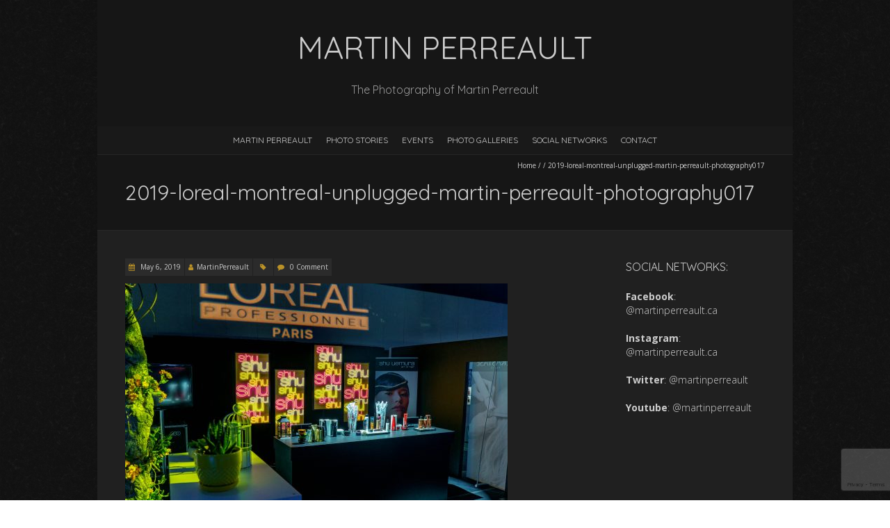

--- FILE ---
content_type: text/html; charset=UTF-8
request_url: https://www.martinperreault.com/events-photos/attachment/2019-loreal-montreal-unplugged-martin-perreault-photography017/
body_size: 7803
content:
<!DOCTYPE html> <!--[if lt IE 7 ]><html class="ie ie6" lang="en-US"><![endif]--> <!--[if IE 7 ]><html class="ie ie7" lang="en-US"><![endif]--> <!--[if IE 8 ]><html class="ie ie8" lang="en-US"><![endif]--> <!--[if (gte IE 9)|!(IE)]><!--><html lang="en-US"><!--<![endif]--><head><meta charset="UTF-8" /><meta name="viewport" content="width=device-width, initial-scale=1, maximum-scale=1" /> <!--[if IE]><meta http-equiv="X-UA-Compatible" content="IE=edge,chrome=1"><![endif]--><link rel="profile" href="https://gmpg.org/xfn/11" /><link rel="pingback" href="https://www.martinperreault.com/xmlrpc.php" /> <!--[if lt IE 9]> <script src="https://www.martinperreault.com/wp-content/themes/blackoot-lite/js/html5.js" type="text/javascript"></script> <![endif]--><meta name='robots' content='index, follow, max-image-preview:large, max-snippet:-1, max-video-preview:-1' /><meta name="google-site-verification" content="24lpfHFrbU6PXkcvaUxCdUrIgzesto_uPw_A_ZibLAk" /><link media="all" href="https://www.martinperreault.com/wp-content/cache/autoptimize/css/autoptimize_d159153cff642804a24b500ba67f55d5.css" rel="stylesheet"><title>2019-loreal-montreal-unplugged-martin-perreault-photography017 - Martin Perreault</title><link rel="canonical" href="https://www.martinperreault.com/events-photos/attachment/2019-loreal-montreal-unplugged-martin-perreault-photography017/" /><meta property="og:locale" content="en_US" /><meta property="og:type" content="article" /><meta property="og:title" content="2019-loreal-montreal-unplugged-martin-perreault-photography017 - Martin Perreault" /><meta property="og:url" content="https://www.martinperreault.com/events-photos/attachment/2019-loreal-montreal-unplugged-martin-perreault-photography017/" /><meta property="og:site_name" content="Martin Perreault" /><meta property="article:publisher" content="https://www.facebook.com/becauseitshines/" /><meta property="og:image" content="https://www.martinperreault.com/events-photos/attachment/2019-loreal-montreal-unplugged-martin-perreault-photography017" /><meta property="og:image:width" content="3000" /><meta property="og:image:height" content="2001" /><meta property="og:image:type" content="image/jpeg" /><meta name="twitter:card" content="summary_large_image" /><meta name="twitter:site" content="@martinperreault" /> <script type="application/ld+json" class="yoast-schema-graph">{"@context":"https://schema.org","@graph":[{"@type":"WebPage","@id":"https://www.martinperreault.com/events-photos/attachment/2019-loreal-montreal-unplugged-martin-perreault-photography017/","url":"https://www.martinperreault.com/events-photos/attachment/2019-loreal-montreal-unplugged-martin-perreault-photography017/","name":"2019-loreal-montreal-unplugged-martin-perreault-photography017 - Martin Perreault","isPartOf":{"@id":"https://www.martinperreault.com/#website"},"primaryImageOfPage":{"@id":"https://www.martinperreault.com/events-photos/attachment/2019-loreal-montreal-unplugged-martin-perreault-photography017/#primaryimage"},"image":{"@id":"https://www.martinperreault.com/events-photos/attachment/2019-loreal-montreal-unplugged-martin-perreault-photography017/#primaryimage"},"thumbnailUrl":"https://www.martinperreault.com/wp-content/uploads/2019/05/2019-loreal-montreal-unplugged-martin-perreault-photography017.jpg","datePublished":"2019-05-06T14:10:17+00:00","breadcrumb":{"@id":"https://www.martinperreault.com/events-photos/attachment/2019-loreal-montreal-unplugged-martin-perreault-photography017/#breadcrumb"},"inLanguage":"en-US","potentialAction":[{"@type":"ReadAction","target":["https://www.martinperreault.com/events-photos/attachment/2019-loreal-montreal-unplugged-martin-perreault-photography017/"]}]},{"@type":"ImageObject","inLanguage":"en-US","@id":"https://www.martinperreault.com/events-photos/attachment/2019-loreal-montreal-unplugged-martin-perreault-photography017/#primaryimage","url":"https://www.martinperreault.com/wp-content/uploads/2019/05/2019-loreal-montreal-unplugged-martin-perreault-photography017.jpg","contentUrl":"https://www.martinperreault.com/wp-content/uploads/2019/05/2019-loreal-montreal-unplugged-martin-perreault-photography017.jpg","width":3000,"height":2001},{"@type":"BreadcrumbList","@id":"https://www.martinperreault.com/events-photos/attachment/2019-loreal-montreal-unplugged-martin-perreault-photography017/#breadcrumb","itemListElement":[{"@type":"ListItem","position":1,"name":"Home","item":"https://www.martinperreault.com/"},{"@type":"ListItem","position":2,"name":"EVENTS PHOTOS","item":"https://www.martinperreault.com/events-photos/"},{"@type":"ListItem","position":3,"name":"2019-loreal-montreal-unplugged-martin-perreault-photography017"}]},{"@type":"WebSite","@id":"https://www.martinperreault.com/#website","url":"https://www.martinperreault.com/","name":"Martin Perreault","description":"The Photography of Martin Perreault","potentialAction":[{"@type":"SearchAction","target":{"@type":"EntryPoint","urlTemplate":"https://www.martinperreault.com/?s={search_term_string}"},"query-input":{"@type":"PropertyValueSpecification","valueRequired":true,"valueName":"search_term_string"}}],"inLanguage":"en-US"}]}</script> <link rel='dns-prefetch' href='//stats.wp.com' /><link rel='dns-prefetch' href='//fonts.googleapis.com' /><link rel="alternate" type="application/rss+xml" title="Martin Perreault &raquo; Feed" href="https://feeds.feedburner.com/martinperreault" /><link rel="alternate" type="application/rss+xml" title="Martin Perreault &raquo; Comments Feed" href="https://feeds.feedburner.com/martinperreault" /><link rel="alternate" type="application/rss+xml" title="Martin Perreault &raquo; 2019-loreal-montreal-unplugged-martin-perreault-photography017 Comments Feed" href="https://www.martinperreault.com/events-photos/attachment/2019-loreal-montreal-unplugged-martin-perreault-photography017/feed/" /><link rel="alternate" title="oEmbed (JSON)" type="application/json+oembed" href="https://www.martinperreault.com/wp-json/oembed/1.0/embed?url=https%3A%2F%2Fwww.martinperreault.com%2Fevents-photos%2Fattachment%2F2019-loreal-montreal-unplugged-martin-perreault-photography017%2F" /><link rel="alternate" title="oEmbed (XML)" type="text/xml+oembed" href="https://www.martinperreault.com/wp-json/oembed/1.0/embed?url=https%3A%2F%2Fwww.martinperreault.com%2Fevents-photos%2Fattachment%2F2019-loreal-montreal-unplugged-martin-perreault-photography017%2F&#038;format=xml" /><link rel='stylesheet' id='twb-open-sans-css' href='https://fonts.googleapis.com/css?family=Open+Sans%3A300%2C400%2C500%2C600%2C700%2C800&#038;display=swap&#038;ver=b18fde9ff7de633ef40218c912af8d60' type='text/css' media='all' /><link rel='stylesheet' id='blackoot-webfonts-css' href='//fonts.googleapis.com/css?family=Open+Sans:400italic,700italic,400,700|Quicksand:400italic,700italic,400,700&#038;subset=latin,latin-ext' type='text/css' media='all' /> <script type="text/javascript" src="https://www.martinperreault.com/wp-includes/js/jquery/jquery.min.js?ver=3.7.1" id="jquery-core-js"></script> <script type="text/javascript" id="twb-global-js-extra">var twb = {"nonce":"aea997fb51","ajax_url":"https://www.martinperreault.com/wp-admin/admin-ajax.php","plugin_url":"https://www.martinperreault.com/wp-content/plugins/wd-instagram-feed/booster","href":"https://www.martinperreault.com/wp-admin/admin.php?page=twb_instagram-feed"};
var twb = {"nonce":"aea997fb51","ajax_url":"https://www.martinperreault.com/wp-admin/admin-ajax.php","plugin_url":"https://www.martinperreault.com/wp-content/plugins/wd-instagram-feed/booster","href":"https://www.martinperreault.com/wp-admin/admin.php?page=twb_instagram-feed"};
//# sourceURL=twb-global-js-extra</script> <link rel="https://api.w.org/" href="https://www.martinperreault.com/wp-json/" /><link rel="alternate" title="JSON" type="application/json" href="https://www.martinperreault.com/wp-json/wp/v2/media/1682" /><link rel="EditURI" type="application/rsd+xml" title="RSD" href="https://www.martinperreault.com/xmlrpc.php?rsd" /><link rel='shortlink' href='https://www.martinperreault.com/?p=1682' />  <script async src="https://www.googletagmanager.com/gtag/js?id=UA-3617426-8"></script> <script>window.dataLayer = window.dataLayer || [];
  function gtag(){dataLayer.push(arguments);}
  gtag('js', new Date());

  gtag('config', 'UA-3617426-8');</script>  
 <script>(function(i,s,o,g,r,a,m){i['GoogleAnalyticsObject']=r;i[r]=i[r]||function(){
	(i[r].q=i[r].q||[]).push(arguments)},i[r].l=1*new Date();a=s.createElement(o),
	m=s.getElementsByTagName(o)[0];a.async=1;a.src=g;m.parentNode.insertBefore(a,m)
})(window,document,'script','https://www.google-analytics.com/analytics.js','ga');
  ga('create', 'UA-3617426-8', 'auto');
  ga('send', 'pageview');</script> </head><body class="attachment wp-singular attachment-template-default single single-attachment postid-1682 attachmentid-1682 attachment-jpeg custom-background wp-theme-blackoot-lite wp-child-theme-blackoot-lite-child"><div id="main-wrap"><div id="header-wrap"><div id="header"><div class="container"><div id="logo"><a href="https://www.martinperreault.com" title='Martin Perreault' rel='home'><h1 class="site-title">Martin Perreault</h1></a></div><div id="tagline">The Photography of Martin Perreault</div></div></div><div id="nav-wrap"><div id="navbar" class="container"><div class="menu-main-menu-container"><ul id="menu-main-menu" class="menu sf-menu"><li id="menu-item-271" class="menu-item menu-item-type-post_type menu-item-object-page menu-item-home menu-item-271"><a href="https://www.martinperreault.com/">Martin Perreault</a></li><li id="menu-item-1136" class="menu-item menu-item-type-custom menu-item-object-custom menu-item-has-children menu-item-1136"><a href="#">Photo Stories</a><ul class="sub-menu"><li id="menu-item-1383" class="menu-item menu-item-type-post_type menu-item-object-page menu-item-1383"><a href="https://www.martinperreault.com/photo-stories/evelyne-marcoux-delight/">Evelyne Marcoux – DELIGHT</a></li><li id="menu-item-1382" class="menu-item menu-item-type-post_type menu-item-object-page menu-item-1382"><a href="https://www.martinperreault.com/photo-stories/evelyne-marcoux-delight-2/">Evelyne Marcoux – DELIGHT 2</a></li><li id="menu-item-1242" class="menu-item menu-item-type-post_type menu-item-object-page menu-item-1242"><a href="https://www.martinperreault.com/photo-stories/eli-bourdin-enraptured-desinvolte/">Eli Bourdin – Enraptured</a></li><li id="menu-item-1137" class="menu-item menu-item-type-post_type menu-item-object-page menu-item-1137"><a href="https://www.martinperreault.com/photo-stories/joby-bach-stranded/">Joby Bach – STRANDED</a></li></ul></li><li id="menu-item-1729" class="menu-item menu-item-type-custom menu-item-object-custom menu-item-has-children menu-item-1729"><a href="#">EVENTS</a><ul class="sub-menu"><li id="menu-item-1630" class="menu-item menu-item-type-post_type menu-item-object-page menu-item-1630"><a href="https://www.martinperreault.com/events-videos/">EVENTS VIDEOS</a></li><li id="menu-item-1727" class="menu-item menu-item-type-post_type menu-item-object-page menu-item-1727"><a href="https://www.martinperreault.com/events-photos/">EVENTS PHOTOS</a></li></ul></li><li id="menu-item-768" class="menu-item menu-item-type-custom menu-item-object-custom menu-item-has-children menu-item-768"><a href="#">PHOTO GALLERIES</a><ul class="sub-menu"><li id="menu-item-778" class="menu-item menu-item-type-post_type menu-item-object-page menu-item-778"><a href="https://www.martinperreault.com/photos-glam/">Lingerie</a></li><li id="menu-item-775" class="menu-item menu-item-type-post_type menu-item-object-page menu-item-775"><a href="https://www.martinperreault.com/photos-latex/">Latex</a></li><li id="menu-item-855" class="menu-item menu-item-type-post_type menu-item-object-page menu-item-855"><a href="https://www.martinperreault.com/photos-portraits/">Portraits</a></li><li id="menu-item-751" class="menu-item menu-item-type-post_type menu-item-object-page menu-item-751"><a href="https://www.martinperreault.com/instagram-feed/">Instagram Feed</a></li><li id="menu-item-747" class="menu-item menu-item-type-post_type menu-item-object-page menu-item-747"><a href="https://www.martinperreault.com/publications/">Magazine Covers</a></li></ul></li><li id="menu-item-998" class="menu-item menu-item-type-post_type menu-item-object-page menu-item-has-children menu-item-998"><a href="https://www.martinperreault.com/social-networks/">Social Networks</a><ul class="sub-menu"><li id="menu-item-994" class="menu-item menu-item-type-custom menu-item-object-custom menu-item-994"><a href="https://www.instagram.com/martinperreault.ca">Instagram</a></li><li id="menu-item-995" class="menu-item menu-item-type-custom menu-item-object-custom menu-item-995"><a href="https://www.facebook.com/martinperreault.ca">Facebook</a></li><li id="menu-item-997" class="menu-item menu-item-type-custom menu-item-object-custom menu-item-997"><a href="https://www.twitter.com/martinperreault">Twitter</a></li><li id="menu-item-1119" class="menu-item menu-item-type-custom menu-item-object-custom menu-item-1119"><a href="https://www.youtube.com/martinperreault/">Youtube</a></li></ul></li><li id="menu-item-270" class="menu-item menu-item-type-post_type menu-item-object-page menu-item-270"><a href="https://www.martinperreault.com/contact/">Contact</a></li></ul></div><select id="dropdown-menu"><option value="">Menu</option><option value="https://www.martinperreault.com/">Martin Perreault</option><option value="#">Photo Stories</option><option value="https://www.martinperreault.com/photo-stories/evelyne-marcoux-delight/"> &raquo; Evelyne Marcoux – DELIGHT</option><option value="https://www.martinperreault.com/photo-stories/evelyne-marcoux-delight-2/"> &raquo; Evelyne Marcoux – DELIGHT 2</option><option value="https://www.martinperreault.com/photo-stories/eli-bourdin-enraptured-desinvolte/"> &raquo; Eli Bourdin – Enraptured</option><option value="https://www.martinperreault.com/photo-stories/joby-bach-stranded/"> &raquo; Joby Bach – STRANDED</option><option value="#">EVENTS</option><option value="https://www.martinperreault.com/events-videos/"> &raquo; EVENTS VIDEOS</option><option value="https://www.martinperreault.com/events-photos/"> &raquo; EVENTS PHOTOS</option><option value="#">PHOTO GALLERIES</option><option value="https://www.martinperreault.com/photos-glam/"> &raquo; Lingerie</option><option value="https://www.martinperreault.com/photos-latex/"> &raquo; Latex</option><option value="https://www.martinperreault.com/photos-portraits/"> &raquo; Portraits</option><option value="https://www.martinperreault.com/instagram-feed/"> &raquo; Instagram Feed</option><option value="https://www.martinperreault.com/publications/"> &raquo; Magazine Covers</option><option value="https://www.martinperreault.com/social-networks/">Social Networks</option><option value="https://www.instagram.com/martinperreault.ca"> &raquo; Instagram</option><option value="https://www.facebook.com/martinperreault.ca"> &raquo; Facebook</option><option value="http://www.twitter.com/martinperreault"> &raquo; Twitter</option><option value="https://www.youtube.com/martinperreault/"> &raquo; Youtube</option><option value="https://www.martinperreault.com/contact/">Contact</option></select></div></div></div><div id="page-title"><div class="container"><div id="breadcrumbs"> <a href="https://www.martinperreault.com">Home</a><span class="separator"> / </span><span class="separator"> / </span>2019-loreal-montreal-unplugged-martin-perreault-photography017</div><h1>2019-loreal-montreal-unplugged-martin-perreault-photography017</h1></div></div><div class="container" id="main-content"><div id="page-container" class="with-sidebar"><div id="post-1682" class="single-post post-1682 attachment type-attachment status-inherit hentry"><div class="postmetadata"> <span class="entry-title hatom-feed-info">2019-loreal-montreal-unplugged-martin-perreault-photography017</span> <span class="meta-date post-date updated"><i class="fa fa-calendar"></i><a href="https://www.martinperreault.com/events-photos/attachment/2019-loreal-montreal-unplugged-martin-perreault-photography017/" title="2019-loreal-montreal-unplugged-martin-perreault-photography017" rel="bookmark"> May 6, 2019 </a></span> <span class="meta-author author vcard"><i class="fa fa-user"></i><a class="fn" href="https://www.martinperreault.com/author/martinperreault/" title="View all posts by MartinPerreault" rel="author">MartinPerreault</a></span><div class="meta-category"> <span class="category-icon" title="Category"><i class="fa fa-tag"></i></span></div> <span class="meta-comments"><i class="fa fa-comment"></i> <a href="https://www.martinperreault.com/events-photos/attachment/2019-loreal-montreal-unplugged-martin-perreault-photography017/#respond">0 Comment</a> </span></div><div class="post-contents entry-content"><p class="attachment"><a href='https://www.martinperreault.com/wp-content/uploads/2019/05/2019-loreal-montreal-unplugged-martin-perreault-photography017.jpg'><img loading="lazy" decoding="async" width="550" height="367" src="https://www.martinperreault.com/wp-content/uploads/2019/05/2019-loreal-montreal-unplugged-martin-perreault-photography017-550x367.jpg" class="attachment-medium size-medium" alt="" srcset="https://www.martinperreault.com/wp-content/uploads/2019/05/2019-loreal-montreal-unplugged-martin-perreault-photography017-550x367.jpg 550w, https://www.martinperreault.com/wp-content/uploads/2019/05/2019-loreal-montreal-unplugged-martin-perreault-photography017-768x512.jpg 768w, https://www.martinperreault.com/wp-content/uploads/2019/05/2019-loreal-montreal-unplugged-martin-perreault-photography017-1000x667.jpg 1000w" sizes="auto, (max-width: 550px) 100vw, 550px" /></a></p><div class="clear"></div></div> <br class="clear" /></div><hr /><div class="comments"><div id="respond" class="comment-respond"><h3 id="reply-title" class="comment-reply-title">Leave a Reply</h3><form action="https://www.martinperreault.com/wp-comments-post.php" method="post" id="commentform" class="comment-form"><p class="comment-notes"><span id="email-notes">Your email address will not be published.</span> <span class="required-field-message">Required fields are marked <span class="required">*</span></span></p><p class="comment-form-comment"><label for="comment">Comment <span class="required">*</span></label><textarea id="comment" name="comment" cols="45" rows="8" maxlength="65525" required="required"></textarea></p><p class="comment-form-author"><label for="author">Name <span class="required">*</span></label> <input id="author" name="author" type="text" value="" size="30" maxlength="245" autocomplete="name" required="required" /></p><p class="comment-form-email"><label for="email">Email <span class="required">*</span></label> <input id="email" name="email" type="text" value="" size="30" maxlength="100" aria-describedby="email-notes" autocomplete="email" required="required" /></p><p class="comment-form-url"><label for="url">Website</label> <input id="url" name="url" type="text" value="" size="30" maxlength="200" autocomplete="url" /></p><p class="form-submit"><input name="submit" type="submit" id="submit" class="submit" value="Post Comment" /> <input type='hidden' name='comment_post_ID' value='1682' id='comment_post_ID' /> <input type='hidden' name='comment_parent' id='comment_parent' value='0' /></p><p style="display: none;"><input type="hidden" id="akismet_comment_nonce" name="akismet_comment_nonce" value="4069b66b48" /></p><p style="display: none !important;" class="akismet-fields-container" data-prefix="ak_"><label>&#916;<textarea name="ak_hp_textarea" cols="45" rows="8" maxlength="100"></textarea></label><input type="hidden" id="ak_js_1" name="ak_js" value="109"/><script>document.getElementById( "ak_js_1" ).setAttribute( "value", ( new Date() ).getTime() );</script></p></form></div></div></div><div id="sidebar-container"><ul id="sidebar"><li id="enhancedtextwidget-2" class="widget widget_text enhanced-text-widget"><h3 class="widget-title">Social Networks:</h3><div class="textwidget widget-text"><p style="text-align: left;"><strong>Facebook</strong>: <a href="https://www.instagram.com/martinperreault.ca">@martinperreault.ca</a><br><br> <strong>Instagram</strong>: <a href="https://www.instagram.com/becauseitshines">@martinperreault.ca</a><br><br> <strong>Twitter</strong>: <a href="https://www.twitter.com/martinperreault">@martinperreault</a><br><br> <strong>Youtube</strong>: <a href="https://www.youtube.com/martinperreault">@martinperreault</a></p></div></li></ul></div></div><div id="sub-footer"><div class="container"><div class="sub-footer-left"><p> Copyright &copy; 2026, Martin Perreault. Proudly powered by <a href="https://wordpress.org/" title="Semantic Personal Publishing Platform">WordPress</a>. Blackoot design by <a href="https://www.iceablethemes.com" title="Free and Premium WordPress Themes">Iceable Themes</a>.</p></div><div class="sub-footer-right"><div class="menu-social-networks-container"><ul id="menu-social-networks" class="menu"><li id="menu-item-532" class="menu-item menu-item-type-custom menu-item-object-custom menu-item-532"><a href="https://www.facebook.com/martinperreault.ca">Facebook</a></li><li id="menu-item-533" class="menu-item menu-item-type-custom menu-item-object-custom menu-item-533"><a href="https://www.instagram.com/martinperreault.ca">Instagram</a></li><li id="menu-item-534" class="menu-item menu-item-type-custom menu-item-object-custom menu-item-534"><a href="https://www.twitter.com/martinperreault">Twitter</a></li><li id="menu-item-1120" class="menu-item menu-item-type-custom menu-item-object-custom menu-item-1120"><a href="https://www.youtube.com/martinperreault/">Youtube</a></li></ul></div></div></div></div></div> <script type="speculationrules">{"prefetch":[{"source":"document","where":{"and":[{"href_matches":"/*"},{"not":{"href_matches":["/wp-*.php","/wp-admin/*","/wp-content/uploads/*","/wp-content/*","/wp-content/plugins/*","/wp-content/themes/blackoot-lite-child/*","/wp-content/themes/blackoot-lite/*","/*\\?(.+)"]}},{"not":{"selector_matches":"a[rel~=\"nofollow\"]"}},{"not":{"selector_matches":".no-prefetch, .no-prefetch a"}}]},"eagerness":"conservative"}]}</script> <div id="shiftnav-toggle-main" class="shiftnav-toggle-main-align-center shiftnav-toggle-style-full_bar shiftnav-togglebar-gap-auto shiftnav-toggle-edge-left shiftnav-toggle-icon-x shiftnav-toggle-position-absolute shiftnav-toggle-main-align-center shiftnav-toggle-style-full_bar shiftnav-togglebar-gap-auto shiftnav-toggle-edge-left shiftnav-toggle-icon-x shiftnav-toggle-position-absolute" data-shiftnav-target="shiftnav-main"><div id="shiftnav-toggle-main-button" class="shiftnav-toggle shiftnav-toggle-shiftnav-main shiftnav-toggle-burger" data-shiftnav-target="shiftnav-main"><i class="fa fa-bars"></i></div><div class="shiftnav-main-toggle-content shiftnav-toggle-main-block"><a href="https://www.martinperreault.com">Martin Perreault</a></div></div><div class="shiftnav shiftnav-nojs shiftnav-shiftnav-main shiftnav-left-edge shiftnav-skin-standard-dark shiftnav-transition-standard" id="shiftnav-main" data-shiftnav-id="shiftnav-main"><div class="shiftnav-inner"><nav class="shiftnav-nav"><ul id="menu-main-menu-1" class="shiftnav-menu shiftnav-targets-default shiftnav-targets-text-default shiftnav-targets-icon-default shiftnav-indent-subs"><li class="menu-item menu-item-type-post_type menu-item-object-page menu-item-home menu-item-271 shiftnav-depth-0"><a class="shiftnav-target"  href="https://www.martinperreault.com/">Martin Perreault</a></li><li class="menu-item menu-item-type-custom menu-item-object-custom menu-item-has-children menu-item-1136 shiftnav-sub-accordion shiftnav-depth-0"><a class="shiftnav-target"  href="#">Photo Stories</a><span class="shiftnav-submenu-activation shiftnav-submenu-activation-open"><i class="fa fa-chevron-down"></i></span><span class="shiftnav-submenu-activation shiftnav-submenu-activation-close"><i class="fa fa-chevron-up"></i></span><ul class="sub-menu sub-menu-1"><li class="menu-item menu-item-type-post_type menu-item-object-page menu-item-1383 shiftnav-depth-1"><a class="shiftnav-target"  href="https://www.martinperreault.com/photo-stories/evelyne-marcoux-delight/">Evelyne Marcoux – DELIGHT</a></li><li class="menu-item menu-item-type-post_type menu-item-object-page menu-item-1382 shiftnav-depth-1"><a class="shiftnav-target"  href="https://www.martinperreault.com/photo-stories/evelyne-marcoux-delight-2/">Evelyne Marcoux – DELIGHT 2</a></li><li class="menu-item menu-item-type-post_type menu-item-object-page menu-item-1242 shiftnav-depth-1"><a class="shiftnav-target"  href="https://www.martinperreault.com/photo-stories/eli-bourdin-enraptured-desinvolte/">Eli Bourdin – Enraptured</a></li><li class="menu-item menu-item-type-post_type menu-item-object-page menu-item-1137 shiftnav-depth-1"><a class="shiftnav-target"  href="https://www.martinperreault.com/photo-stories/joby-bach-stranded/">Joby Bach – STRANDED</a></li><li class="shiftnav-retract"><a class="shiftnav-target"><i class="fa fa-chevron-left"></i> Back</a></li></ul></li><li class="menu-item menu-item-type-custom menu-item-object-custom menu-item-has-children menu-item-1729 shiftnav-sub-accordion shiftnav-depth-0"><a class="shiftnav-target"  href="#">EVENTS</a><span class="shiftnav-submenu-activation shiftnav-submenu-activation-open"><i class="fa fa-chevron-down"></i></span><span class="shiftnav-submenu-activation shiftnav-submenu-activation-close"><i class="fa fa-chevron-up"></i></span><ul class="sub-menu sub-menu-1"><li class="menu-item menu-item-type-post_type menu-item-object-page menu-item-1630 shiftnav-depth-1"><a class="shiftnav-target"  href="https://www.martinperreault.com/events-videos/">EVENTS VIDEOS</a></li><li class="menu-item menu-item-type-post_type menu-item-object-page menu-item-1727 shiftnav-depth-1"><a class="shiftnav-target"  href="https://www.martinperreault.com/events-photos/">EVENTS PHOTOS</a></li><li class="shiftnav-retract"><a class="shiftnav-target"><i class="fa fa-chevron-left"></i> Back</a></li></ul></li><li class="menu-item menu-item-type-custom menu-item-object-custom menu-item-has-children menu-item-768 shiftnav-sub-accordion shiftnav-depth-0"><a class="shiftnav-target"  href="#">PHOTO GALLERIES</a><span class="shiftnav-submenu-activation shiftnav-submenu-activation-open"><i class="fa fa-chevron-down"></i></span><span class="shiftnav-submenu-activation shiftnav-submenu-activation-close"><i class="fa fa-chevron-up"></i></span><ul class="sub-menu sub-menu-1"><li class="menu-item menu-item-type-post_type menu-item-object-page menu-item-778 shiftnav-depth-1"><a class="shiftnav-target"  href="https://www.martinperreault.com/photos-glam/">Lingerie</a></li><li class="menu-item menu-item-type-post_type menu-item-object-page menu-item-775 shiftnav-depth-1"><a class="shiftnav-target"  href="https://www.martinperreault.com/photos-latex/">Latex</a></li><li class="menu-item menu-item-type-post_type menu-item-object-page menu-item-855 shiftnav-depth-1"><a class="shiftnav-target"  href="https://www.martinperreault.com/photos-portraits/">Portraits</a></li><li class="menu-item menu-item-type-post_type menu-item-object-page menu-item-751 shiftnav-depth-1"><a class="shiftnav-target"  href="https://www.martinperreault.com/instagram-feed/">Instagram Feed</a></li><li class="menu-item menu-item-type-post_type menu-item-object-page menu-item-747 shiftnav-depth-1"><a class="shiftnav-target"  href="https://www.martinperreault.com/publications/">Magazine Covers</a></li><li class="shiftnav-retract"><a class="shiftnav-target"><i class="fa fa-chevron-left"></i> Back</a></li></ul></li><li class="menu-item menu-item-type-post_type menu-item-object-page menu-item-has-children menu-item-998 shiftnav-sub-accordion shiftnav-depth-0"><a class="shiftnav-target"  href="https://www.martinperreault.com/social-networks/">Social Networks</a><span class="shiftnav-submenu-activation shiftnav-submenu-activation-open"><i class="fa fa-chevron-down"></i></span><span class="shiftnav-submenu-activation shiftnav-submenu-activation-close"><i class="fa fa-chevron-up"></i></span><ul class="sub-menu sub-menu-1"><li class="menu-item menu-item-type-custom menu-item-object-custom menu-item-994 shiftnav-depth-1"><a class="shiftnav-target"  href="https://www.instagram.com/martinperreault.ca">Instagram</a></li><li class="menu-item menu-item-type-custom menu-item-object-custom menu-item-995 shiftnav-depth-1"><a class="shiftnav-target"  href="https://www.facebook.com/martinperreault.ca">Facebook</a></li><li class="menu-item menu-item-type-custom menu-item-object-custom menu-item-997 shiftnav-depth-1"><a class="shiftnav-target" href="https://www.twitter.com/martinperreault">Twitter</a></li><li class="menu-item menu-item-type-custom menu-item-object-custom menu-item-1119 shiftnav-depth-1"><a class="shiftnav-target"  href="https://www.youtube.com/martinperreault/">Youtube</a></li><li class="shiftnav-retract"><a class="shiftnav-target"><i class="fa fa-chevron-left"></i> Back</a></li></ul></li><li class="menu-item menu-item-type-post_type menu-item-object-page menu-item-270 shiftnav-depth-0"><a class="shiftnav-target"  href="https://www.martinperreault.com/contact/">Contact</a></li></ul></nav></div></div> <script type="text/javascript" src="https://www.martinperreault.com/wp-includes/js/dist/hooks.min.js?ver=dd5603f07f9220ed27f1" id="wp-hooks-js"></script> <script type="text/javascript" src="https://www.martinperreault.com/wp-includes/js/dist/i18n.min.js?ver=c26c3dc7bed366793375" id="wp-i18n-js"></script> <script type="text/javascript" id="wp-i18n-js-after">wp.i18n.setLocaleData( { 'text direction\u0004ltr': [ 'ltr' ] } );
//# sourceURL=wp-i18n-js-after</script> <script type="text/javascript" id="contact-form-7-js-before">var wpcf7 = {
    "api": {
        "root": "https:\/\/www.martinperreault.com\/wp-json\/",
        "namespace": "contact-form-7\/v1"
    }
};
//# sourceURL=contact-form-7-js-before</script> <script type="text/javascript" src="https://www.google.com/recaptcha/api.js?render=6LeejuAbAAAAAPeO-TTz4nuIQxixKL7zFawT2zx-&amp;ver=3.0" id="google-recaptcha-js"></script> <script type="text/javascript" src="https://www.martinperreault.com/wp-includes/js/dist/vendor/wp-polyfill.min.js?ver=3.15.0" id="wp-polyfill-js"></script> <script type="text/javascript" id="wpcf7-recaptcha-js-before">var wpcf7_recaptcha = {
    "sitekey": "6LeejuAbAAAAAPeO-TTz4nuIQxixKL7zFawT2zx-",
    "actions": {
        "homepage": "homepage",
        "contactform": "contactform"
    }
};
//# sourceURL=wpcf7-recaptcha-js-before</script> <script type="text/javascript" id="shiftnav-js-extra">var shiftnav_data = {"shift_body":"on","shift_body_wrapper":"","lock_body":"on","lock_body_x":"off","swipe_close":"off","swipe_open":"off","swipe_tolerance_x":"150","swipe_tolerance_y":"60","swipe_edge_proximity":"80","open_current":"off","collapse_accordions":"off","scroll_panel":"on","breakpoint":"832","touch_off_close":"on","scroll_offset":"100","disable_transforms":"off"};
//# sourceURL=shiftnav-js-extra</script> <script type="text/javascript" id="jetpack-stats-js-before">_stq = window._stq || [];
_stq.push([ "view", {"v":"ext","blog":"13413080","post":"1682","tz":"-5","srv":"www.martinperreault.com","j":"1:15.4"} ]);
_stq.push([ "clickTrackerInit", "13413080", "1682" ]);
//# sourceURL=jetpack-stats-js-before</script> <script type="text/javascript" src="https://stats.wp.com/e-202605.js" id="jetpack-stats-js" defer="defer" data-wp-strategy="defer"></script> <script id="wp-emoji-settings" type="application/json">{"baseUrl":"https://s.w.org/images/core/emoji/17.0.2/72x72/","ext":".png","svgUrl":"https://s.w.org/images/core/emoji/17.0.2/svg/","svgExt":".svg","source":{"concatemoji":"https://www.martinperreault.com/wp-includes/js/wp-emoji-release.min.js?ver=b18fde9ff7de633ef40218c912af8d60"}}</script> <script type="module">/*! This file is auto-generated */
const a=JSON.parse(document.getElementById("wp-emoji-settings").textContent),o=(window._wpemojiSettings=a,"wpEmojiSettingsSupports"),s=["flag","emoji"];function i(e){try{var t={supportTests:e,timestamp:(new Date).valueOf()};sessionStorage.setItem(o,JSON.stringify(t))}catch(e){}}function c(e,t,n){e.clearRect(0,0,e.canvas.width,e.canvas.height),e.fillText(t,0,0);t=new Uint32Array(e.getImageData(0,0,e.canvas.width,e.canvas.height).data);e.clearRect(0,0,e.canvas.width,e.canvas.height),e.fillText(n,0,0);const a=new Uint32Array(e.getImageData(0,0,e.canvas.width,e.canvas.height).data);return t.every((e,t)=>e===a[t])}function p(e,t){e.clearRect(0,0,e.canvas.width,e.canvas.height),e.fillText(t,0,0);var n=e.getImageData(16,16,1,1);for(let e=0;e<n.data.length;e++)if(0!==n.data[e])return!1;return!0}function u(e,t,n,a){switch(t){case"flag":return n(e,"\ud83c\udff3\ufe0f\u200d\u26a7\ufe0f","\ud83c\udff3\ufe0f\u200b\u26a7\ufe0f")?!1:!n(e,"\ud83c\udde8\ud83c\uddf6","\ud83c\udde8\u200b\ud83c\uddf6")&&!n(e,"\ud83c\udff4\udb40\udc67\udb40\udc62\udb40\udc65\udb40\udc6e\udb40\udc67\udb40\udc7f","\ud83c\udff4\u200b\udb40\udc67\u200b\udb40\udc62\u200b\udb40\udc65\u200b\udb40\udc6e\u200b\udb40\udc67\u200b\udb40\udc7f");case"emoji":return!a(e,"\ud83e\u1fac8")}return!1}function f(e,t,n,a){let r;const o=(r="undefined"!=typeof WorkerGlobalScope&&self instanceof WorkerGlobalScope?new OffscreenCanvas(300,150):document.createElement("canvas")).getContext("2d",{willReadFrequently:!0}),s=(o.textBaseline="top",o.font="600 32px Arial",{});return e.forEach(e=>{s[e]=t(o,e,n,a)}),s}function r(e){var t=document.createElement("script");t.src=e,t.defer=!0,document.head.appendChild(t)}a.supports={everything:!0,everythingExceptFlag:!0},new Promise(t=>{let n=function(){try{var e=JSON.parse(sessionStorage.getItem(o));if("object"==typeof e&&"number"==typeof e.timestamp&&(new Date).valueOf()<e.timestamp+604800&&"object"==typeof e.supportTests)return e.supportTests}catch(e){}return null}();if(!n){if("undefined"!=typeof Worker&&"undefined"!=typeof OffscreenCanvas&&"undefined"!=typeof URL&&URL.createObjectURL&&"undefined"!=typeof Blob)try{var e="postMessage("+f.toString()+"("+[JSON.stringify(s),u.toString(),c.toString(),p.toString()].join(",")+"));",a=new Blob([e],{type:"text/javascript"});const r=new Worker(URL.createObjectURL(a),{name:"wpTestEmojiSupports"});return void(r.onmessage=e=>{i(n=e.data),r.terminate(),t(n)})}catch(e){}i(n=f(s,u,c,p))}t(n)}).then(e=>{for(const n in e)a.supports[n]=e[n],a.supports.everything=a.supports.everything&&a.supports[n],"flag"!==n&&(a.supports.everythingExceptFlag=a.supports.everythingExceptFlag&&a.supports[n]);var t;a.supports.everythingExceptFlag=a.supports.everythingExceptFlag&&!a.supports.flag,a.supports.everything||((t=a.source||{}).concatemoji?r(t.concatemoji):t.wpemoji&&t.twemoji&&(r(t.twemoji),r(t.wpemoji)))});
//# sourceURL=https://www.martinperreault.com/wp-includes/js/wp-emoji-loader.min.js</script> <script defer src="https://www.martinperreault.com/wp-content/cache/autoptimize/js/autoptimize_9864445b69847b0d744ac9e26ec45083.js"></script><script defer src="https://static.cloudflareinsights.com/beacon.min.js/vcd15cbe7772f49c399c6a5babf22c1241717689176015" integrity="sha512-ZpsOmlRQV6y907TI0dKBHq9Md29nnaEIPlkf84rnaERnq6zvWvPUqr2ft8M1aS28oN72PdrCzSjY4U6VaAw1EQ==" data-cf-beacon='{"version":"2024.11.0","token":"98fe96dc8a61416a86a2c15a83fe2396","r":1,"server_timing":{"name":{"cfCacheStatus":true,"cfEdge":true,"cfExtPri":true,"cfL4":true,"cfOrigin":true,"cfSpeedBrain":true},"location_startswith":null}}' crossorigin="anonymous"></script>
</body></html>

--- FILE ---
content_type: text/html; charset=utf-8
request_url: https://www.google.com/recaptcha/api2/anchor?ar=1&k=6LeejuAbAAAAAPeO-TTz4nuIQxixKL7zFawT2zx-&co=aHR0cHM6Ly93d3cubWFydGlucGVycmVhdWx0LmNvbTo0NDM.&hl=en&v=N67nZn4AqZkNcbeMu4prBgzg&size=invisible&anchor-ms=20000&execute-ms=30000&cb=q83we3dp0v6p
body_size: 48837
content:
<!DOCTYPE HTML><html dir="ltr" lang="en"><head><meta http-equiv="Content-Type" content="text/html; charset=UTF-8">
<meta http-equiv="X-UA-Compatible" content="IE=edge">
<title>reCAPTCHA</title>
<style type="text/css">
/* cyrillic-ext */
@font-face {
  font-family: 'Roboto';
  font-style: normal;
  font-weight: 400;
  font-stretch: 100%;
  src: url(//fonts.gstatic.com/s/roboto/v48/KFO7CnqEu92Fr1ME7kSn66aGLdTylUAMa3GUBHMdazTgWw.woff2) format('woff2');
  unicode-range: U+0460-052F, U+1C80-1C8A, U+20B4, U+2DE0-2DFF, U+A640-A69F, U+FE2E-FE2F;
}
/* cyrillic */
@font-face {
  font-family: 'Roboto';
  font-style: normal;
  font-weight: 400;
  font-stretch: 100%;
  src: url(//fonts.gstatic.com/s/roboto/v48/KFO7CnqEu92Fr1ME7kSn66aGLdTylUAMa3iUBHMdazTgWw.woff2) format('woff2');
  unicode-range: U+0301, U+0400-045F, U+0490-0491, U+04B0-04B1, U+2116;
}
/* greek-ext */
@font-face {
  font-family: 'Roboto';
  font-style: normal;
  font-weight: 400;
  font-stretch: 100%;
  src: url(//fonts.gstatic.com/s/roboto/v48/KFO7CnqEu92Fr1ME7kSn66aGLdTylUAMa3CUBHMdazTgWw.woff2) format('woff2');
  unicode-range: U+1F00-1FFF;
}
/* greek */
@font-face {
  font-family: 'Roboto';
  font-style: normal;
  font-weight: 400;
  font-stretch: 100%;
  src: url(//fonts.gstatic.com/s/roboto/v48/KFO7CnqEu92Fr1ME7kSn66aGLdTylUAMa3-UBHMdazTgWw.woff2) format('woff2');
  unicode-range: U+0370-0377, U+037A-037F, U+0384-038A, U+038C, U+038E-03A1, U+03A3-03FF;
}
/* math */
@font-face {
  font-family: 'Roboto';
  font-style: normal;
  font-weight: 400;
  font-stretch: 100%;
  src: url(//fonts.gstatic.com/s/roboto/v48/KFO7CnqEu92Fr1ME7kSn66aGLdTylUAMawCUBHMdazTgWw.woff2) format('woff2');
  unicode-range: U+0302-0303, U+0305, U+0307-0308, U+0310, U+0312, U+0315, U+031A, U+0326-0327, U+032C, U+032F-0330, U+0332-0333, U+0338, U+033A, U+0346, U+034D, U+0391-03A1, U+03A3-03A9, U+03B1-03C9, U+03D1, U+03D5-03D6, U+03F0-03F1, U+03F4-03F5, U+2016-2017, U+2034-2038, U+203C, U+2040, U+2043, U+2047, U+2050, U+2057, U+205F, U+2070-2071, U+2074-208E, U+2090-209C, U+20D0-20DC, U+20E1, U+20E5-20EF, U+2100-2112, U+2114-2115, U+2117-2121, U+2123-214F, U+2190, U+2192, U+2194-21AE, U+21B0-21E5, U+21F1-21F2, U+21F4-2211, U+2213-2214, U+2216-22FF, U+2308-230B, U+2310, U+2319, U+231C-2321, U+2336-237A, U+237C, U+2395, U+239B-23B7, U+23D0, U+23DC-23E1, U+2474-2475, U+25AF, U+25B3, U+25B7, U+25BD, U+25C1, U+25CA, U+25CC, U+25FB, U+266D-266F, U+27C0-27FF, U+2900-2AFF, U+2B0E-2B11, U+2B30-2B4C, U+2BFE, U+3030, U+FF5B, U+FF5D, U+1D400-1D7FF, U+1EE00-1EEFF;
}
/* symbols */
@font-face {
  font-family: 'Roboto';
  font-style: normal;
  font-weight: 400;
  font-stretch: 100%;
  src: url(//fonts.gstatic.com/s/roboto/v48/KFO7CnqEu92Fr1ME7kSn66aGLdTylUAMaxKUBHMdazTgWw.woff2) format('woff2');
  unicode-range: U+0001-000C, U+000E-001F, U+007F-009F, U+20DD-20E0, U+20E2-20E4, U+2150-218F, U+2190, U+2192, U+2194-2199, U+21AF, U+21E6-21F0, U+21F3, U+2218-2219, U+2299, U+22C4-22C6, U+2300-243F, U+2440-244A, U+2460-24FF, U+25A0-27BF, U+2800-28FF, U+2921-2922, U+2981, U+29BF, U+29EB, U+2B00-2BFF, U+4DC0-4DFF, U+FFF9-FFFB, U+10140-1018E, U+10190-1019C, U+101A0, U+101D0-101FD, U+102E0-102FB, U+10E60-10E7E, U+1D2C0-1D2D3, U+1D2E0-1D37F, U+1F000-1F0FF, U+1F100-1F1AD, U+1F1E6-1F1FF, U+1F30D-1F30F, U+1F315, U+1F31C, U+1F31E, U+1F320-1F32C, U+1F336, U+1F378, U+1F37D, U+1F382, U+1F393-1F39F, U+1F3A7-1F3A8, U+1F3AC-1F3AF, U+1F3C2, U+1F3C4-1F3C6, U+1F3CA-1F3CE, U+1F3D4-1F3E0, U+1F3ED, U+1F3F1-1F3F3, U+1F3F5-1F3F7, U+1F408, U+1F415, U+1F41F, U+1F426, U+1F43F, U+1F441-1F442, U+1F444, U+1F446-1F449, U+1F44C-1F44E, U+1F453, U+1F46A, U+1F47D, U+1F4A3, U+1F4B0, U+1F4B3, U+1F4B9, U+1F4BB, U+1F4BF, U+1F4C8-1F4CB, U+1F4D6, U+1F4DA, U+1F4DF, U+1F4E3-1F4E6, U+1F4EA-1F4ED, U+1F4F7, U+1F4F9-1F4FB, U+1F4FD-1F4FE, U+1F503, U+1F507-1F50B, U+1F50D, U+1F512-1F513, U+1F53E-1F54A, U+1F54F-1F5FA, U+1F610, U+1F650-1F67F, U+1F687, U+1F68D, U+1F691, U+1F694, U+1F698, U+1F6AD, U+1F6B2, U+1F6B9-1F6BA, U+1F6BC, U+1F6C6-1F6CF, U+1F6D3-1F6D7, U+1F6E0-1F6EA, U+1F6F0-1F6F3, U+1F6F7-1F6FC, U+1F700-1F7FF, U+1F800-1F80B, U+1F810-1F847, U+1F850-1F859, U+1F860-1F887, U+1F890-1F8AD, U+1F8B0-1F8BB, U+1F8C0-1F8C1, U+1F900-1F90B, U+1F93B, U+1F946, U+1F984, U+1F996, U+1F9E9, U+1FA00-1FA6F, U+1FA70-1FA7C, U+1FA80-1FA89, U+1FA8F-1FAC6, U+1FACE-1FADC, U+1FADF-1FAE9, U+1FAF0-1FAF8, U+1FB00-1FBFF;
}
/* vietnamese */
@font-face {
  font-family: 'Roboto';
  font-style: normal;
  font-weight: 400;
  font-stretch: 100%;
  src: url(//fonts.gstatic.com/s/roboto/v48/KFO7CnqEu92Fr1ME7kSn66aGLdTylUAMa3OUBHMdazTgWw.woff2) format('woff2');
  unicode-range: U+0102-0103, U+0110-0111, U+0128-0129, U+0168-0169, U+01A0-01A1, U+01AF-01B0, U+0300-0301, U+0303-0304, U+0308-0309, U+0323, U+0329, U+1EA0-1EF9, U+20AB;
}
/* latin-ext */
@font-face {
  font-family: 'Roboto';
  font-style: normal;
  font-weight: 400;
  font-stretch: 100%;
  src: url(//fonts.gstatic.com/s/roboto/v48/KFO7CnqEu92Fr1ME7kSn66aGLdTylUAMa3KUBHMdazTgWw.woff2) format('woff2');
  unicode-range: U+0100-02BA, U+02BD-02C5, U+02C7-02CC, U+02CE-02D7, U+02DD-02FF, U+0304, U+0308, U+0329, U+1D00-1DBF, U+1E00-1E9F, U+1EF2-1EFF, U+2020, U+20A0-20AB, U+20AD-20C0, U+2113, U+2C60-2C7F, U+A720-A7FF;
}
/* latin */
@font-face {
  font-family: 'Roboto';
  font-style: normal;
  font-weight: 400;
  font-stretch: 100%;
  src: url(//fonts.gstatic.com/s/roboto/v48/KFO7CnqEu92Fr1ME7kSn66aGLdTylUAMa3yUBHMdazQ.woff2) format('woff2');
  unicode-range: U+0000-00FF, U+0131, U+0152-0153, U+02BB-02BC, U+02C6, U+02DA, U+02DC, U+0304, U+0308, U+0329, U+2000-206F, U+20AC, U+2122, U+2191, U+2193, U+2212, U+2215, U+FEFF, U+FFFD;
}
/* cyrillic-ext */
@font-face {
  font-family: 'Roboto';
  font-style: normal;
  font-weight: 500;
  font-stretch: 100%;
  src: url(//fonts.gstatic.com/s/roboto/v48/KFO7CnqEu92Fr1ME7kSn66aGLdTylUAMa3GUBHMdazTgWw.woff2) format('woff2');
  unicode-range: U+0460-052F, U+1C80-1C8A, U+20B4, U+2DE0-2DFF, U+A640-A69F, U+FE2E-FE2F;
}
/* cyrillic */
@font-face {
  font-family: 'Roboto';
  font-style: normal;
  font-weight: 500;
  font-stretch: 100%;
  src: url(//fonts.gstatic.com/s/roboto/v48/KFO7CnqEu92Fr1ME7kSn66aGLdTylUAMa3iUBHMdazTgWw.woff2) format('woff2');
  unicode-range: U+0301, U+0400-045F, U+0490-0491, U+04B0-04B1, U+2116;
}
/* greek-ext */
@font-face {
  font-family: 'Roboto';
  font-style: normal;
  font-weight: 500;
  font-stretch: 100%;
  src: url(//fonts.gstatic.com/s/roboto/v48/KFO7CnqEu92Fr1ME7kSn66aGLdTylUAMa3CUBHMdazTgWw.woff2) format('woff2');
  unicode-range: U+1F00-1FFF;
}
/* greek */
@font-face {
  font-family: 'Roboto';
  font-style: normal;
  font-weight: 500;
  font-stretch: 100%;
  src: url(//fonts.gstatic.com/s/roboto/v48/KFO7CnqEu92Fr1ME7kSn66aGLdTylUAMa3-UBHMdazTgWw.woff2) format('woff2');
  unicode-range: U+0370-0377, U+037A-037F, U+0384-038A, U+038C, U+038E-03A1, U+03A3-03FF;
}
/* math */
@font-face {
  font-family: 'Roboto';
  font-style: normal;
  font-weight: 500;
  font-stretch: 100%;
  src: url(//fonts.gstatic.com/s/roboto/v48/KFO7CnqEu92Fr1ME7kSn66aGLdTylUAMawCUBHMdazTgWw.woff2) format('woff2');
  unicode-range: U+0302-0303, U+0305, U+0307-0308, U+0310, U+0312, U+0315, U+031A, U+0326-0327, U+032C, U+032F-0330, U+0332-0333, U+0338, U+033A, U+0346, U+034D, U+0391-03A1, U+03A3-03A9, U+03B1-03C9, U+03D1, U+03D5-03D6, U+03F0-03F1, U+03F4-03F5, U+2016-2017, U+2034-2038, U+203C, U+2040, U+2043, U+2047, U+2050, U+2057, U+205F, U+2070-2071, U+2074-208E, U+2090-209C, U+20D0-20DC, U+20E1, U+20E5-20EF, U+2100-2112, U+2114-2115, U+2117-2121, U+2123-214F, U+2190, U+2192, U+2194-21AE, U+21B0-21E5, U+21F1-21F2, U+21F4-2211, U+2213-2214, U+2216-22FF, U+2308-230B, U+2310, U+2319, U+231C-2321, U+2336-237A, U+237C, U+2395, U+239B-23B7, U+23D0, U+23DC-23E1, U+2474-2475, U+25AF, U+25B3, U+25B7, U+25BD, U+25C1, U+25CA, U+25CC, U+25FB, U+266D-266F, U+27C0-27FF, U+2900-2AFF, U+2B0E-2B11, U+2B30-2B4C, U+2BFE, U+3030, U+FF5B, U+FF5D, U+1D400-1D7FF, U+1EE00-1EEFF;
}
/* symbols */
@font-face {
  font-family: 'Roboto';
  font-style: normal;
  font-weight: 500;
  font-stretch: 100%;
  src: url(//fonts.gstatic.com/s/roboto/v48/KFO7CnqEu92Fr1ME7kSn66aGLdTylUAMaxKUBHMdazTgWw.woff2) format('woff2');
  unicode-range: U+0001-000C, U+000E-001F, U+007F-009F, U+20DD-20E0, U+20E2-20E4, U+2150-218F, U+2190, U+2192, U+2194-2199, U+21AF, U+21E6-21F0, U+21F3, U+2218-2219, U+2299, U+22C4-22C6, U+2300-243F, U+2440-244A, U+2460-24FF, U+25A0-27BF, U+2800-28FF, U+2921-2922, U+2981, U+29BF, U+29EB, U+2B00-2BFF, U+4DC0-4DFF, U+FFF9-FFFB, U+10140-1018E, U+10190-1019C, U+101A0, U+101D0-101FD, U+102E0-102FB, U+10E60-10E7E, U+1D2C0-1D2D3, U+1D2E0-1D37F, U+1F000-1F0FF, U+1F100-1F1AD, U+1F1E6-1F1FF, U+1F30D-1F30F, U+1F315, U+1F31C, U+1F31E, U+1F320-1F32C, U+1F336, U+1F378, U+1F37D, U+1F382, U+1F393-1F39F, U+1F3A7-1F3A8, U+1F3AC-1F3AF, U+1F3C2, U+1F3C4-1F3C6, U+1F3CA-1F3CE, U+1F3D4-1F3E0, U+1F3ED, U+1F3F1-1F3F3, U+1F3F5-1F3F7, U+1F408, U+1F415, U+1F41F, U+1F426, U+1F43F, U+1F441-1F442, U+1F444, U+1F446-1F449, U+1F44C-1F44E, U+1F453, U+1F46A, U+1F47D, U+1F4A3, U+1F4B0, U+1F4B3, U+1F4B9, U+1F4BB, U+1F4BF, U+1F4C8-1F4CB, U+1F4D6, U+1F4DA, U+1F4DF, U+1F4E3-1F4E6, U+1F4EA-1F4ED, U+1F4F7, U+1F4F9-1F4FB, U+1F4FD-1F4FE, U+1F503, U+1F507-1F50B, U+1F50D, U+1F512-1F513, U+1F53E-1F54A, U+1F54F-1F5FA, U+1F610, U+1F650-1F67F, U+1F687, U+1F68D, U+1F691, U+1F694, U+1F698, U+1F6AD, U+1F6B2, U+1F6B9-1F6BA, U+1F6BC, U+1F6C6-1F6CF, U+1F6D3-1F6D7, U+1F6E0-1F6EA, U+1F6F0-1F6F3, U+1F6F7-1F6FC, U+1F700-1F7FF, U+1F800-1F80B, U+1F810-1F847, U+1F850-1F859, U+1F860-1F887, U+1F890-1F8AD, U+1F8B0-1F8BB, U+1F8C0-1F8C1, U+1F900-1F90B, U+1F93B, U+1F946, U+1F984, U+1F996, U+1F9E9, U+1FA00-1FA6F, U+1FA70-1FA7C, U+1FA80-1FA89, U+1FA8F-1FAC6, U+1FACE-1FADC, U+1FADF-1FAE9, U+1FAF0-1FAF8, U+1FB00-1FBFF;
}
/* vietnamese */
@font-face {
  font-family: 'Roboto';
  font-style: normal;
  font-weight: 500;
  font-stretch: 100%;
  src: url(//fonts.gstatic.com/s/roboto/v48/KFO7CnqEu92Fr1ME7kSn66aGLdTylUAMa3OUBHMdazTgWw.woff2) format('woff2');
  unicode-range: U+0102-0103, U+0110-0111, U+0128-0129, U+0168-0169, U+01A0-01A1, U+01AF-01B0, U+0300-0301, U+0303-0304, U+0308-0309, U+0323, U+0329, U+1EA0-1EF9, U+20AB;
}
/* latin-ext */
@font-face {
  font-family: 'Roboto';
  font-style: normal;
  font-weight: 500;
  font-stretch: 100%;
  src: url(//fonts.gstatic.com/s/roboto/v48/KFO7CnqEu92Fr1ME7kSn66aGLdTylUAMa3KUBHMdazTgWw.woff2) format('woff2');
  unicode-range: U+0100-02BA, U+02BD-02C5, U+02C7-02CC, U+02CE-02D7, U+02DD-02FF, U+0304, U+0308, U+0329, U+1D00-1DBF, U+1E00-1E9F, U+1EF2-1EFF, U+2020, U+20A0-20AB, U+20AD-20C0, U+2113, U+2C60-2C7F, U+A720-A7FF;
}
/* latin */
@font-face {
  font-family: 'Roboto';
  font-style: normal;
  font-weight: 500;
  font-stretch: 100%;
  src: url(//fonts.gstatic.com/s/roboto/v48/KFO7CnqEu92Fr1ME7kSn66aGLdTylUAMa3yUBHMdazQ.woff2) format('woff2');
  unicode-range: U+0000-00FF, U+0131, U+0152-0153, U+02BB-02BC, U+02C6, U+02DA, U+02DC, U+0304, U+0308, U+0329, U+2000-206F, U+20AC, U+2122, U+2191, U+2193, U+2212, U+2215, U+FEFF, U+FFFD;
}
/* cyrillic-ext */
@font-face {
  font-family: 'Roboto';
  font-style: normal;
  font-weight: 900;
  font-stretch: 100%;
  src: url(//fonts.gstatic.com/s/roboto/v48/KFO7CnqEu92Fr1ME7kSn66aGLdTylUAMa3GUBHMdazTgWw.woff2) format('woff2');
  unicode-range: U+0460-052F, U+1C80-1C8A, U+20B4, U+2DE0-2DFF, U+A640-A69F, U+FE2E-FE2F;
}
/* cyrillic */
@font-face {
  font-family: 'Roboto';
  font-style: normal;
  font-weight: 900;
  font-stretch: 100%;
  src: url(//fonts.gstatic.com/s/roboto/v48/KFO7CnqEu92Fr1ME7kSn66aGLdTylUAMa3iUBHMdazTgWw.woff2) format('woff2');
  unicode-range: U+0301, U+0400-045F, U+0490-0491, U+04B0-04B1, U+2116;
}
/* greek-ext */
@font-face {
  font-family: 'Roboto';
  font-style: normal;
  font-weight: 900;
  font-stretch: 100%;
  src: url(//fonts.gstatic.com/s/roboto/v48/KFO7CnqEu92Fr1ME7kSn66aGLdTylUAMa3CUBHMdazTgWw.woff2) format('woff2');
  unicode-range: U+1F00-1FFF;
}
/* greek */
@font-face {
  font-family: 'Roboto';
  font-style: normal;
  font-weight: 900;
  font-stretch: 100%;
  src: url(//fonts.gstatic.com/s/roboto/v48/KFO7CnqEu92Fr1ME7kSn66aGLdTylUAMa3-UBHMdazTgWw.woff2) format('woff2');
  unicode-range: U+0370-0377, U+037A-037F, U+0384-038A, U+038C, U+038E-03A1, U+03A3-03FF;
}
/* math */
@font-face {
  font-family: 'Roboto';
  font-style: normal;
  font-weight: 900;
  font-stretch: 100%;
  src: url(//fonts.gstatic.com/s/roboto/v48/KFO7CnqEu92Fr1ME7kSn66aGLdTylUAMawCUBHMdazTgWw.woff2) format('woff2');
  unicode-range: U+0302-0303, U+0305, U+0307-0308, U+0310, U+0312, U+0315, U+031A, U+0326-0327, U+032C, U+032F-0330, U+0332-0333, U+0338, U+033A, U+0346, U+034D, U+0391-03A1, U+03A3-03A9, U+03B1-03C9, U+03D1, U+03D5-03D6, U+03F0-03F1, U+03F4-03F5, U+2016-2017, U+2034-2038, U+203C, U+2040, U+2043, U+2047, U+2050, U+2057, U+205F, U+2070-2071, U+2074-208E, U+2090-209C, U+20D0-20DC, U+20E1, U+20E5-20EF, U+2100-2112, U+2114-2115, U+2117-2121, U+2123-214F, U+2190, U+2192, U+2194-21AE, U+21B0-21E5, U+21F1-21F2, U+21F4-2211, U+2213-2214, U+2216-22FF, U+2308-230B, U+2310, U+2319, U+231C-2321, U+2336-237A, U+237C, U+2395, U+239B-23B7, U+23D0, U+23DC-23E1, U+2474-2475, U+25AF, U+25B3, U+25B7, U+25BD, U+25C1, U+25CA, U+25CC, U+25FB, U+266D-266F, U+27C0-27FF, U+2900-2AFF, U+2B0E-2B11, U+2B30-2B4C, U+2BFE, U+3030, U+FF5B, U+FF5D, U+1D400-1D7FF, U+1EE00-1EEFF;
}
/* symbols */
@font-face {
  font-family: 'Roboto';
  font-style: normal;
  font-weight: 900;
  font-stretch: 100%;
  src: url(//fonts.gstatic.com/s/roboto/v48/KFO7CnqEu92Fr1ME7kSn66aGLdTylUAMaxKUBHMdazTgWw.woff2) format('woff2');
  unicode-range: U+0001-000C, U+000E-001F, U+007F-009F, U+20DD-20E0, U+20E2-20E4, U+2150-218F, U+2190, U+2192, U+2194-2199, U+21AF, U+21E6-21F0, U+21F3, U+2218-2219, U+2299, U+22C4-22C6, U+2300-243F, U+2440-244A, U+2460-24FF, U+25A0-27BF, U+2800-28FF, U+2921-2922, U+2981, U+29BF, U+29EB, U+2B00-2BFF, U+4DC0-4DFF, U+FFF9-FFFB, U+10140-1018E, U+10190-1019C, U+101A0, U+101D0-101FD, U+102E0-102FB, U+10E60-10E7E, U+1D2C0-1D2D3, U+1D2E0-1D37F, U+1F000-1F0FF, U+1F100-1F1AD, U+1F1E6-1F1FF, U+1F30D-1F30F, U+1F315, U+1F31C, U+1F31E, U+1F320-1F32C, U+1F336, U+1F378, U+1F37D, U+1F382, U+1F393-1F39F, U+1F3A7-1F3A8, U+1F3AC-1F3AF, U+1F3C2, U+1F3C4-1F3C6, U+1F3CA-1F3CE, U+1F3D4-1F3E0, U+1F3ED, U+1F3F1-1F3F3, U+1F3F5-1F3F7, U+1F408, U+1F415, U+1F41F, U+1F426, U+1F43F, U+1F441-1F442, U+1F444, U+1F446-1F449, U+1F44C-1F44E, U+1F453, U+1F46A, U+1F47D, U+1F4A3, U+1F4B0, U+1F4B3, U+1F4B9, U+1F4BB, U+1F4BF, U+1F4C8-1F4CB, U+1F4D6, U+1F4DA, U+1F4DF, U+1F4E3-1F4E6, U+1F4EA-1F4ED, U+1F4F7, U+1F4F9-1F4FB, U+1F4FD-1F4FE, U+1F503, U+1F507-1F50B, U+1F50D, U+1F512-1F513, U+1F53E-1F54A, U+1F54F-1F5FA, U+1F610, U+1F650-1F67F, U+1F687, U+1F68D, U+1F691, U+1F694, U+1F698, U+1F6AD, U+1F6B2, U+1F6B9-1F6BA, U+1F6BC, U+1F6C6-1F6CF, U+1F6D3-1F6D7, U+1F6E0-1F6EA, U+1F6F0-1F6F3, U+1F6F7-1F6FC, U+1F700-1F7FF, U+1F800-1F80B, U+1F810-1F847, U+1F850-1F859, U+1F860-1F887, U+1F890-1F8AD, U+1F8B0-1F8BB, U+1F8C0-1F8C1, U+1F900-1F90B, U+1F93B, U+1F946, U+1F984, U+1F996, U+1F9E9, U+1FA00-1FA6F, U+1FA70-1FA7C, U+1FA80-1FA89, U+1FA8F-1FAC6, U+1FACE-1FADC, U+1FADF-1FAE9, U+1FAF0-1FAF8, U+1FB00-1FBFF;
}
/* vietnamese */
@font-face {
  font-family: 'Roboto';
  font-style: normal;
  font-weight: 900;
  font-stretch: 100%;
  src: url(//fonts.gstatic.com/s/roboto/v48/KFO7CnqEu92Fr1ME7kSn66aGLdTylUAMa3OUBHMdazTgWw.woff2) format('woff2');
  unicode-range: U+0102-0103, U+0110-0111, U+0128-0129, U+0168-0169, U+01A0-01A1, U+01AF-01B0, U+0300-0301, U+0303-0304, U+0308-0309, U+0323, U+0329, U+1EA0-1EF9, U+20AB;
}
/* latin-ext */
@font-face {
  font-family: 'Roboto';
  font-style: normal;
  font-weight: 900;
  font-stretch: 100%;
  src: url(//fonts.gstatic.com/s/roboto/v48/KFO7CnqEu92Fr1ME7kSn66aGLdTylUAMa3KUBHMdazTgWw.woff2) format('woff2');
  unicode-range: U+0100-02BA, U+02BD-02C5, U+02C7-02CC, U+02CE-02D7, U+02DD-02FF, U+0304, U+0308, U+0329, U+1D00-1DBF, U+1E00-1E9F, U+1EF2-1EFF, U+2020, U+20A0-20AB, U+20AD-20C0, U+2113, U+2C60-2C7F, U+A720-A7FF;
}
/* latin */
@font-face {
  font-family: 'Roboto';
  font-style: normal;
  font-weight: 900;
  font-stretch: 100%;
  src: url(//fonts.gstatic.com/s/roboto/v48/KFO7CnqEu92Fr1ME7kSn66aGLdTylUAMa3yUBHMdazQ.woff2) format('woff2');
  unicode-range: U+0000-00FF, U+0131, U+0152-0153, U+02BB-02BC, U+02C6, U+02DA, U+02DC, U+0304, U+0308, U+0329, U+2000-206F, U+20AC, U+2122, U+2191, U+2193, U+2212, U+2215, U+FEFF, U+FFFD;
}

</style>
<link rel="stylesheet" type="text/css" href="https://www.gstatic.com/recaptcha/releases/N67nZn4AqZkNcbeMu4prBgzg/styles__ltr.css">
<script nonce="ebzPoO3WrVhLlNfDh3fP-w" type="text/javascript">window['__recaptcha_api'] = 'https://www.google.com/recaptcha/api2/';</script>
<script type="text/javascript" src="https://www.gstatic.com/recaptcha/releases/N67nZn4AqZkNcbeMu4prBgzg/recaptcha__en.js" nonce="ebzPoO3WrVhLlNfDh3fP-w">
      
    </script></head>
<body><div id="rc-anchor-alert" class="rc-anchor-alert"></div>
<input type="hidden" id="recaptcha-token" value="[base64]">
<script type="text/javascript" nonce="ebzPoO3WrVhLlNfDh3fP-w">
      recaptcha.anchor.Main.init("[\x22ainput\x22,[\x22bgdata\x22,\x22\x22,\[base64]/[base64]/[base64]/ZyhXLGgpOnEoW04sMjEsbF0sVywwKSxoKSxmYWxzZSxmYWxzZSl9Y2F0Y2goayl7RygzNTgsVyk/[base64]/[base64]/[base64]/[base64]/[base64]/[base64]/[base64]/bmV3IEJbT10oRFswXSk6dz09Mj9uZXcgQltPXShEWzBdLERbMV0pOnc9PTM/bmV3IEJbT10oRFswXSxEWzFdLERbMl0pOnc9PTQ/[base64]/[base64]/[base64]/[base64]/[base64]\\u003d\x22,\[base64]\x22,\x22w5bCtkLCp8OjJsOCHsOxRC7CqsKaUsKJM0lswrNOw4PDnk3DncOiw65QwrIsX216w6rDtMOow6/Do8ONwoHDnsK+w6wlwohHFcKQQMO7w6PCrMK3w4rDrsKUwocyw77DnSdoTXElY8OCw6c5w7/CmGzDtgnDpcOCwp7Dli7CusOJwqVWw5rDkGLDkCMbw5xDAMKrVsKhYUfDocKgwqccFsKhTxkTfMKFwppfw6/[base64]/[base64]/CuSfCphfDqMONW8OxwqfCtMOmwqvDoMOBw77Dtlw6JcOpQ2/Dvg0dw4bCvFhXw6VsDWzCpxvCo3TCucONQsOSFcOKZsOQdRRiEG07wr9tDsKTw5bCnmIgw6s4w5LDlMKYXsKFw5Zrw5vDgx3CqywDBzPDpVXCpRUVw6lqw5JWVGvCuMOsw4jCgMKxw5kRw7jDs8O6w7pIwpESU8OwC8OWCcKtZcOww73CqMOtw7/Dl8KdGnojIBduwqLDosKnG0rChXRlF8O0AMOpw6LCo8K+DMOLVMKSwpjDocOSwr/DgcOVKxl7w7hGwpENKMOYCcOifMOGw6R8KsK9J1nCvF3Dp8KYwq8EWV7CujDDiMKifsOKdcOADsOow5lNHsKjUhokSw/DgHrDksK8w5NgHnjDkCZnXDR6XTIPJcOuwpXCscOpXsOLW1Q9KEfCtcOjUcOLHMKMwoE9R8O8wpZzBcKuwpUMLQs0JmgKfkgkRsOYM0nCv0vCvxUew4BlwoHChMOBBlI9w5Jue8K/wq/CjcKGw7vCs8OPw6nDncO9OsOtwqkUwrfCtkTDpsKrc8OYYsO1Tg7DlEtRw7UdTsOcwqHDnWFDwqsmfcOnJDDDgsOGw79lwq7ChEMqw53CoHZWw7jDgwQWwokZw69IN23CncOJCMODw4gCwonCs8KOw5TCiFvDs8KsZcKCw7PClcKgYMOTwoDClkPDmsOiAV/DjVA5JMObwp7CicO4BjpAw44bwoQtHlUPYcO2wrHDvsKfwoLCmX3CtMOxwoRkAzDCj8KZQsOawoXCnB49wpjCjMOYw5wjL8OowoRTKsKcYRHCj8OeDy/DrWvCvA3DvCzDkMOxw4wfw63DplZYDwpow4bDtHrCpyhXEG84KMOofMKmdUTDmsKRZ1ZEcgnDpHfDoMOFw5IDwqjDv8KQwpk8w58Ww4rCnxjDgMKcalHCnVHCjXImw73DuMKow5NLY8KPw6XCq3o6w5/ClsKGwoU5w57CjkB4IcO0cRDDocK5DMOjw5QAw6gYMlfCuMKMCDzCrVd+wogjUcOCwo/DkQjCocKJwr53w5PDvwAEwpsHw4zDlRXDn0PDkcKZw5fCkRfDgsKRwqvChMOvwqIdw4TDhANVYVFEw6Ntf8KZccKPBMO/wohNeBfCiVbDmSrDscKrBE/DscKKwr/Dtj9Aw6fCiMOtLh3CrE5+a8K2SirDsHE+M3pCNcOKAV47bxbDkHfDthTDpMKVwrnCqsKkWMKdam7Cq8KAOXhaP8OEw45VKEbCqlgcUcK3w5PDlcK/[base64]/Do1cZDChdZF7CnGpYA2zDjMOJUFk7w7cZwooAAVMXB8Oqwq3Cv2jCnsOmUxnCoMKsCHoVwpdqwodrVsKvfsOxwqpBwobCt8O6w7skwqdQwqkuGzrDnS/Ck8KhH2J5w5bCrzTCr8K9wpw9P8Onw7LCm0ctQsK+KX/CuMO/[base64]/Co0jDvlp4w5ZcM2txw6AldUXDqHbCvCTDiMObw4rCtwkPCXPCg1tkw6nCscKSR2B8J2LDgT0yWcKAwr/ChELChyHCgcORwqHDkQnCuHvClMOQwrjDt8KVYcOdwq0rHzQvTk/Cg1DCoE1Gw4zDuMO8dgI8McO9woXCpVjCny1twoHDiG58LsKCAlDCmDPCu8K0FMOyChzDqMOndMK9P8KGw7nDsWQVCx/DlU0Owq5lwqXCvcOXcMKlGcOOKcOAw73CisKDwrJYwrA4wq7CvzPCm0MtImp2w4oXw7vCjhJlc0obfhpOwoweXHx8LMOXwrTCgjjCiQYgP8OZw65cw7QhwqHDpMOLwpE/JG7DosOrCU3DjB8Mwp4Nw7DCgsKoTsK+w6t0woHCmUVDJMOyw4fDpXnDuTXDv8OYw7d+wrdIAUlHw6fDg8KMw7PCkDBfw7vDjsKxwqFlZGdgw6jCvRTCsDs1w7bDqQPDqCRVwpfDiCnCrTwLw6PCnWzDhcO2DcKuQcKWw7XCsSrCtsO/e8OxC3pnwozDnVbChsKGwrrDkMKvWcOtwrbCvGJiEcOAw4zDlMKqDsOnw7rCocKYGcKkwosnw7dfbx4hccOpHcKZwoV9wqcQwr47EmBtIj/[base64]/Dm29aUQAdbMKtbMKUwr3DisOCw4IlI8OAwoDDp8OdwpsSK30vXsKWw4hsWMKfPBHCoH3DgV8Vf8Ozw4DDjnMWbXolwp7Dn0AVwqPDhHMDMlkGIcOLfHd+w4HDsDzCl8KpKcK3w4TCnGZJw7tqQncheiXCusKmw7d5wr7Dk8OsBUxtTMOacxzCs2zDtcOPQ3pVCk/CgcKpPwRKIT1Qw6Y1w4HDuwPDicOGPsO2XnHDkcOxaC/Dk8KNXEYvwozDogHDsMOFwpPDm8Ozwqtow4TDt8ONJAnDl1LCjUAuwotpwpbCvDkTw5TCpjbDiRdaw7DCi3ojK8KOw5bCtwzCgRl4wpJ8w7PDq8OKwoViMUYvfMKvE8O6CsOOwrUFw7rCssKhwoIRJlxAF8K/JVVUBngawqbDuQ7CsjdzZT8Cw6zCimVfw73Cmypww7TDh3rCqsKRfcOjH1hFw7/ClcKhwqHCk8Ovw4jDn8KxwpHDtMOcw4fClGrDoDA+w55GwrzDtmvDmsKrK28hby0Lw7VSJH5aw5BuZMOAYEYIVTXCs8KQw5zDpcKWwodkw7Bwwqg/eQbDrUbCscKbfBhvwph9A8OHeMKowqwgRsKJwqECw7tACWIiw48+woxlI8OVclPCiWvDkSh/w6PClMKvwr/[base64]/[base64]/dWwLw7BneMK1w6LCu8ORMhIPw5RRK8KiBsOFwpQidXzCgUw3dcOudxvDjcO+LsOrwrVdG8KKw4LDuT0Fw5Qew79gTsOQPQzCncOPGcKhwp3DvMOrwqA2aU3Cg1/DmjM2woIhw5fCp8KPNEvDnsOTEUjCg8OpSMK1BAHCkBs4w4hPwr/DvyU+D8KLOycPw4YLYsK+w47DvEvCqBjDkCfChcOTwqTDisKRQcOAVEICw65xeFB+ZMOWSG7CjcKvI8KGw4g5OSnDgD4jSmfDkcKRwrYdS8KSax5Ww7N0wp8nwoZTw5HCsF3CkMKoAjMwbsOdf8OwcsKaZ0NQwqLDm0sVw7oWfSHCssOJwrsdW2t9w7sGwp/CqsKOHsKKJAEUZC3Cu8K7FsOiVsOaLXEdK17DsMKgTsOyw4PDly7DjmQFd2zDkx0jZW4ew5zDlSfDpzTDgXfCgsOqwrnDhsOKI8OvAcKiwohrYnZOYMK7w43CosK1E8OYI0hxL8OSw7Zfw5rDh0p7wq3DksODwpEowpdew5fCsyjDnx/Dqk3CscO7YcKPVwpiwqTDsVTCrx8GfmXCpHjCo8OtwqDDo8ObYGR7w5/DtsK5dVXCrcOzw6tMw7lnU8KcAsO0DsKDwpBSacOAw5d3w7fDjmsPDD5IFcO+w4liAMOLARo9M3gHccKqK8OTwoEGw7EMw5RIPcOeJsKLNcOCcUbCgAMXw4xKw7/DosKVVTZwbcOlwogONGPDnn3CuwLDqQ4dNwzCmXoBWcOsdMKrU2/DhcK/[base64]/Dg3Rcwr7DsEXDm8KwAMKCw5tHMsKZO8KqX8Kiwo3DhVM5wpDDv8Oxw4YWw7PDmcONw67CtF7Cj8Obw607KxHDgcOXf0VDD8Kdwpoow7koAS9AwpUkwq9IRDbDpA4eJ8KiG8OqVcKIwoEdw48twpvDmkZTTm3Dqm8+w6BLIQ1/H8Kpw6DDjhM3Yw/ChELCnMOfG8OGwqfDnsO2bgAvUw9bcBnDpGDCsVfDqy8CwpV4w7ZvwrwGAVs1JcKJI0ZAw4IeCyLCjsO0OCzCp8KXU8KXXMOxwqrClcKEwpM0w4dFwpskVcOPL8K9wrzDk8KIwro5LcO+w6twwp/[base64]/[base64]/bxxOTcKyHAnDsnnCtsOtVMK7LcKrw6vCh8OpB8OUwo8fL8KlSB7CohFowpAoHsK7V8KQWhQfw6YgZcKoL1TCk8KpGxzCgsO8D8OcDEnCv15tRBbCkQXCoEdhMcOyXWV/[base64]/w7JEwql7w4hCNsKXwpNJw4rDpHnDiXATbxJvw6TDkMO5dsOzP8OIQMONwqDCsmHCrX7CpcKMf3Yrf1XDpRJ0HcKFPjNMKsKsEcKmSkocHxAcD8K7w6M/w7x9w6DDj8KUFMObwr80w5XDulddw4BYd8KewoIjeU8Kw4VIY8O5w7hlEMKiwpfDl8O3w5EvwqAawoVXQ0g8LcKTwo0SAcKmwr3DgMKcw5B9CMK9Cjs4wqUFbsKBw4TDvSgAwrHDoFsMwoQewpLDncOSwoXCg8Krw5LDrVBWwqbCoGIqKgLClcKQw4YiOEJvEU/CpQ/Dvk5SwpJSwpTDulENwpjCpRnDqFvCq8OhZB7DsDvCnzsCKSbDs8O/YnRmw4fCo2zDvB3Dn3lJw4XCi8OBwqPDum8kw7sVEMOQE8OdwoLCjcKzc8O8UcO/wqrDrcKzAcOSL8OGJ8OiwpjCoMK3w7sWwoHDk3sgw4ZCwpUCw6gDwrTDn1LDikLDj8KOwpLCrWRRwozDvMO5f0hEwpfDgUjCogXDu3/DkkBAw5QIw59Dw5E+FQJCS2VkDsKrBsO6wpctw6vClX5VIhAnw5PClMO/L8OXREklwqbDtsKbw6zDmcO3w5k5w6LDlMOmIMK6w6HDtsOraAt5wprCi2rDhBDCo1PDpD7Ci3TCq14uc0IqwoZhwqbDjxY/w7rCtMO4woXCt8ODwroZw64vMMO4wpFFDAYpw7N/PsO0wqxhw5YFOXARwpYcegXCisOTNzkJwrDDvSzDj8KXwo/CocOtw67DoMKmE8KlcMKPwrsLExgBACLCjsKbbMOqXsKPC8KMwqvDlDjCtzzDtnx3QHFwFsKRWgvDtFHCm0LDr8KGMsOZDsKuwpAOXQ3DpcKlw7vCusKiFcK0w6Vkw7bDjhvCjh5Fa1BYwpvCtsKEw4LChMKcwqoZw5doMMKIGUTCpsKRw6Utw7bCnmbCnkA/w47DnHpedsKiwq3CtElUwpU7Z8Krw7l7CQFMejVuZcKwY1g9eMO/[base64]/DrcK3wrtrchXCnykrw51fwqbDvgBNIcO8BDjCqMKfw4J/LT9NasKVwqMEw5/ClcOlwroFwoTCgwgVw6pdCMOZB8KuwrNuwrXDuMKgwozDj25SF1DDrVwrbcO/w5vDszglD8OSSsKXwqfDnDhoNT3DgMKnI3TCmTIJK8ODw4fDp8OHdkPDgUjCh8KuGcOVH2zDnsOLNsKDwrrCrBlEwpLCosOGesKiSsOlwoDCkgF/SwfDkynCpEhRw7Ucw4zCtMKxJsKEasKAwqlmD0JVwo/CgcKKw7jCtMOlwowoED5cJsOpcsO2wqFtIA1bwo1Xw6DCmMOmw543w4/DoDk9wpTCp31Iw4HDm8OHWmPDu8Oqw4FWw5HDo2/ClWLDicOGw6pZw4jCn0vDr8OZw74ye8OgfUnDnMKaw79Fe8KcO8Ktwp9/w6xmIMKcwpRPw7EwFRzChDwKwqtXaj7Dgz9VORrCqkrCmAwrwqkawo3Ds2dFVsObccKTOUDCl8OHwqrCgUhcw4rDv8OcAMK1CcKtYEc+wqvDoMKGM8Opw7A5woUcwqbCtR/CnEo/QF8xT8OEw58UF8Ohw6jCjcOAw4c6Sw9rwpXDvCPCosK/XEdGIkzCpBjDpiwEWX1Yw7zDnWtyc8KAVcOsAUDCk8KPw7LCvirCq8KYAAzCmcK6wplewq1MeTR6bgXDisOwLcOwf2hpM8Kjwrh6w4/CqXHDpF0+w43CocOVBcKUCTzCnnJ0w5tsw6/Dp8KfbxnDu0FfGcOXwpjDusOAHsOBw6nCvgrDmzATS8KOaHlrQsKRacKfwpMFw4w2wrjCnMKkwqHCo3Y1w6DCoXJ9RsOEw7ggScKII0QhasO+w4TDhcOEw4/[base64]/CssKlwrPChcK+w6krBCZjwrcEwrIoAAsKRsOwc1bCmg96VcOHwoU2w6pIwqbCiArCt8KwHBvDmcKRwpR2w70ROcO2wrjCnVl9E8OOwrdFbn/[base64]/Du8OrPBdSwoE4wqzCuMKHw6AqUcKDaUzDgsOhw4rCqkPDmMOnX8O0woRaBCAqPiB3BD1Bw6TDlcKzRwhNw7/DjG4LwpRzUcKgw4XCg8Kiw4TCvFlBXSQNKi96PlF8w6bDsRsROMKjw58uw47DjA1ydcKJEMK3Y8OGwpzCksO8BEMef1rDqjh6a8ObFVLDmigdwpzCtMOTEcOgwqDDtm/[base64]/[base64]/cFXDkGnDlMOnwplWQsKsw7EDEQJswrc+DcO9RcOpw6kxXsK3My0Ewp/[base64]/YMKqwo0ZeR/DgWHDgVkFcMK0w41sAMOVAg1LKhpkUR3CpnAZCsOcScKqwqkRCTQBwokfw5HCo3V1IMO2XcKSZgnDgSdhRsO/w6jDh8OTIsO2w4dcw6fDrSE2NHs0H8O6OkDDvcOGw7AGJcOQwoczIlQWw7LDmsOGwo3Dn8KGPMKvw6Ftc8K1wqXChjjCo8KHNcK4w600w4HDqhU9czrChMKYUmZ0BcOSLDBXBEvDvxTCtcOpw5zDshMvMyEEGw/[base64]/DpsKwwqsTTMOqw5gfw502w6wuw4bDrcOSSsOUwrEtw5gGfMO3GsK+w6zDjMK5LlMJw5DCom1mQ2MlFcKAUz5zwpnCuFbCglg7TsKWUsK1RxPCrGHChcO0w7bChMOsw4AhPVzCiDpVwrRgcD9RBsKCeEAzLVfCmCBvcUFCVnltRE4lMRDDsyEFRMOww4x/w4LCgsObOMOUw4Ebw4Bcf2vCkMObwoFdGhLCnS9owpzDtMKSDcOTw5ZzIcKhwqzDk8OEw5fDpDjCqcKmw4dcbRHCn8KsZMKAIMK5YghsHx1VG27CpMKawrTCnyDDtcKLwptxXMOFwrMCG8KNfMOtHMOZBHnDjTXDjMKyOEnDmMK+Q2o5BMO/[base64]/DrFkNw5PDrGnCjsObAC1Lw5LCrMK4w5Ivw6MrEVJ0WiFdFsKCw69sw785w6TDnRA3w6glw7c6woBXwonDl8KMJ8OpRnpGWsO0wqhRPMKZw6DDgcKSwoZELsOew59KAmRLT8OiYmTCuMKTwqs2w5Fawo3CvsOhDMOeM1PDt8K8w6t/CsOiBD9LAMOOTBFWYXlJTsOEY2jCn0jCpRR2D0fCm1k0wpRTwpUqw7LCk8K6wqHCr8KIS8K2F1/Dnn/DsyUqC8KGcMKoTSM2w4jDvGh6R8KXw49NwqIuw4tlwpcYw5/DqcOxc8KHf8OXQ0sTwoFIw4cTw7rDq3gLJmzDqH19Owhnw4NnLDEhwos6Yw/Dq8KfMV46C2Icw6HClzZIZcKGw4kSw4DCqsOQHRN1w6HDmDxLw5cTNHPCnGdCOsKcw5ZEw4LCkMOyVcOsOX/DvW9QwrfCssKjT35aw43CpEMlw63Di3fDh8KQwoYXBcKpwoZoRMOKCj3DrGJswpgTw4srwrPDkTLDjsKSe13DnTPCnVzDkyjChmVnwr08RF3CoWPCg0cPL8Kuw5TDt8KcLhzDpEhbw6HDlsO/wp1kGFrDjcKHSMKmGcOqwrxFHibCtsKrdUTDpcK3DUZAT8Oqw5TChRTCk8KWw53Cg3rClRkEw6fDn8KaUcK6w5nCnsK6w5HCmQHDiQAnYsOZC0XCqXnDm09YBcKFDBQCwrFkGChJA8O/[base64]/DlMKSDmwowqhpw6TDgFfCrn1VDlDCo8KjNMKYwrUAdjJSMCwGMMKBw4lUFMObHsODYx9Fw5bDt8OBwqpCPFjCsw3Ch8KYMTNdXcKzCTfCqlfCik9dYT45w7DChsK7wrnChHrCvsOJwpM3L8KVwr/CiGDCuMOPdsKLw6tEFsKBwp/DuFHDuULCl8Kzw6/CqTDDhMKLbsK9w4HCsmkvOMK0wpRgaMOafzByW8K5w7o2wpxhw63DjSYhwpnDmitzaWR4N8KuBzAjFkXDtnlcVxoIOy4wVTrDgznDvg/CgWzCq8K/MUbDkgjDhUhswpXDtzwKwqgRw4PDoXfDtHFIVFfDuU8PwoTDtFLDusODRl3DomQZwrF9MRvCs8Kww6pjw5HCiSAVKVs6wrw1asOzEUvCusOww5ltdsKcHMK6w5QFw6l3wqlfw6DCjcKDUmfCuzXClcObXcONw4wqw67CtMO7w7vDjwnCgWzDpT0pB8K/wrQ1wqBPw41aW8O7csOOwqrDosKhcSrCjnDDtcOlw5nClHzCicKUwqpGw69xwoo8w4FgVMOde1vDk8OyIW1mLcOqwrNkOgEPw4Arw7DDgmFFfcKNwq08w5FtPMOKV8Knw4rDmsK2SETCvT7CvVvDgsOqA8O3wpxZNg/[base64]/CocKow7rDt8K9w6zDl8Ojw4FJwqvClwHDinpFwovDoxbDn8O4XxAcUiPDggDDuH5UF3FYw4PCgcK+wprDm8KfCcOjHGcZw7YjwoFXwq/DkMKuw6V/L8OLc2kzDcOHw4wHwq0pOxsrw7ofecKIw61aw6/DpcKnw6Qow5vDjsO7NMKRdMKyRMO7w6DDmcOnw6MkYUpebnISSMK6w5/Du8KrwoHCtcO1w44cwqQXMWpdSTrDlgFFw4YwM8OcwprCiw3DosKdDjnCpcO0woHDjMK5eMOzw7nDisKyw6vDp2rDlGkQwqTCuMOuwpcFw6Aew7LCvcKRw5AaccO7EMOmd8Ojw5LDhXIlWG4ew7DCihkFwrDCksOow6hMM8OHw5V/wovCjsK2wocIwoYRK0Z/FsKUw6QFw7g4cUvDtsOaITcZw6QOO2PCvcO8w7hlVcKAwrXDn0s4wpRtw6fCkVLDsGNBw43DoxwvOlk0XVNIXcKBwoghwpsWTcOtw7EqwpllIRrCmMKjw7J/w7BCDcOdw6PDlhIPwpnDiGPCnhVSP00Yw6ATZcKkAcK7w5Auw7ApCcKGw7LCt1DDnjnCqsO7w6bCnsO7IRzDqQTCkQ5Kwq0+w6ZLGjAFwp/DtMKaOX9rZMOGw6t1am4mwp1eMjnCqVNUWsOGwrkkwrpee8OPdsKuczkYw77Cpix0IAg9X8Ocw6c8csKSw7XClV4/wrnCg8O/w4h9wpBgwpHCqMK1wqHCnsOjHkrCpsOJwocUw6BCwqBvw7J/ZcK7eMOfw48Xw5ZBCQDCgT7CjsKKYMOFRzUuwrcQb8KhU1vCpzwvHMOkI8KbUsKBeMKrw6PDk8OYw6XCrMKJIcOPUcOCw5fCpXQxwrXDkRXDisK3a2nCsVNBFMO4WMOYwqXCjAcsN8KEBcOawqpPZcOYfA0oUBjCk1s6wpzDmsO9w7FiwodCH1JQWznDnHTCpcKjw49/[base64]/DisKLw43CiMKcwoVBKU42wqQDZ3fCkMO2wq3DqcKswqEYwpU8B1AOKi1wIXJ4w4EKwrHCu8KfwpXCugjCicKvw43DhCZ6w5RjwpRVw7HDj3nDisKww6/DocOLw67CtV5ma8KiC8KDwptLJMK/w6TDqMOcZMOqS8KAwofCvnkmw6kMw7/DnsKKL8OvD2HCt8ObwpNJw7DDm8OkwoLDpXYHw7vCjsO+w5cywoXCm15xwo1zA8KQwqfDjMKfZT3DtcO2wq08Y8O2P8Ofwp/DhkzDpi0rw4vDun14w69fHsKbwr04SsKvdMOjKVFiw655U8OrdMKSKcKXX8K+Z8KHeFEQwpRuwoPDnsOew6/DncKfJ8OEacO/[base64]/CnXpZw5MEKioDwozDrmjDv8Olw7jCq3LDh8OJC8OPE8K6w40ifGEBw4R0wrU8bjPDumjClFbDkDbCtinCocKpdMOdw5UowovDl0HDjMKnwqBzwoHCv8OJDnwWAcOHNcKlw4cNwrZNw4s2L3jDtBHDkMO/aAzCuMO2cEhLw55Ma8K5w6gqw5BicU0Ww4DDkS3Dvj7CoMO+EsOZXTjDmihAQcKAw73DtMO2wq3Cni1nJRrDv0/CrcOnw7fDoCnCtBvCrMKjXx7DgGPDiHjDsR7DlQTDjMOWwqsVbMKgImjDryBpBCLChcKbw6whwrcqU8Kswo96wr7CmMOUw5Nxwr3DicKHw47DqGXDmQwawqHDlR3CjgEAUHdsaC4Cwqlje8OWwpRbw4FrwrDDgQjDo3FlDgs6w4vCgMO/[base64]/wqx8woI8BcO4JMKTNcONdcKyw4g1DsOqa8ONwr/DqQTCk8OLK1XCs8Oiw7dbwotscVhcXwPCln5rwq3CucOQXXMQwpbCgynDgH9PVMKrZGdXODlaH8KsfQ1KMcOCMsO/AV3DucO/[base64]/DhDcMXsKFw6vDvcO5w7ESY8K2M8OBwrgcw7VgVnXDtcOAw6jCrsKKahgFw7wLw7TCu8KaMcK/YMK7f8KDL8KVMmEJwp8rfVoUEhbCvlJjw57Dix9Sw6VHUSQwTsObHsOOwp5xCcKuJBMiwpMFT8Oqw40HQ8OHw7Jnw6MEBwzDqcONwrhdOcKgw6hTUsOZWRnCtVHDoEPCggPCnA/Cvz1dXsOWX8ODw60tCRhjHsKXwpDCkQUzUcKZw751D8KdKcOawowPwqAgwrQqw6zDhW/CgcOXSMKNIsO2NwXDsMK7w6dIXVHCgENow5AXw7zDtH1Cw7QXGhZZZVvDlCgVWMKlEsKSw5BpZcOjw7fCp8O8wqR3YC3DucOMwonDlcK7XsO7WBJNbV0wwpRdw5kww6VnwqrCuxHCvsKaw7AtwqdaAMOQO13CozZTwrzCu8O8wpHDkQ/CnV5BQcK5eMOefsOidMK/Bk/CmTkMOjUSWmfDlh5hwo/Ck8OIZsK4w6gud8OILsKCA8K2eG1GGxBAMQnDjnIewr55wrvDrVppVMKqw5fDosOJLcK3w5VXPWQhDMOLw4zCsBXDvCjCqsOoZEdXwqg1wpN0a8KYZCjChMO+wrTChW/Clxtgw5XDtnzDjDjCvRVSwpfDn8Ojwroaw5kWZcKUFF7CrsKcNMOpwozDpTkHwpnDrMK5PDk7ZMOzEl4/dsOfXUvDkcK/w6HDklxvKToew5jCpsOtwptzwq/[base64]/DuiRhw5BVHcOyw7AzLmnDpxN5FUZYw5xIwqAceMKQGihbc8KYWGbDq3IVSsOYw7cqw5vCvcOhcMKKw4jDsMK3wrF/[base64]/CqcOMwojDhxtcw5UpwpLCtBHDkQwzwqXCvsOfJsO5OsKPwoEyIcKPwr8rwqzCosO1ZDoJW8O1c8KkwpbDgyFlw4Uzw6nCt0XDkQxOXMKZwqMMwo0xXFPDusOZDRjDnFoPYMOcLyPDvVLDqSbDn09kZ8KgJMK6w53DgMKWw7vDscKwQMKNw4XCkmPDsXbClR17wr9/wpRiwot+esKhw6fDq8OiIcKcwqTCghDDrsKpTcO2wpXDpsORwprCh8K8w4Z6wos2w7F9Sm7CuinDhnghTsKXXsKsZMK6w4/Dti9Ow5RZSjrCgUMBw6NaLFTDhcKKwoTDrMODwqHDkSMewrrCncOuLsO2w71mw7o/B8K1w6lxGcKVw5/DoVbDiMOJw4rCsjEqYMKnwoZJYgDDnsKIB1HDh8OXQHp/aQbDjFLCsUJPw7Qdf8KYUMOYw7LCnMKsABTDtcOGworDnsKzw5h0wqBqY8KJwrLCuMKHw5nDlGjCuMKAYSxEVH/[base64]/ClERiLcKoEMKnKsOuYMO0eMOZwokvOnJqGR/Cp8OWTDLDp8KSw7fDkArCpcOGw695YiHDjGzCt3NQwo0oUMKZRMOowpU7VUA1TcOKwpFSCcKcUj3DqwnDqkImJXUYQMKlw6NcW8Kow79nwoNyw7bCuHZfwrh9YETDkcOpeMOwOCDDsAEVAUvDtk/Co8OjVsKKADYRUljDusOlwq7CsSDCmB0AwqfCvX/[base64]/wozClSJUwpXDrMOSCsOSfsOMNwTDkmrCj8O6LcOVwpZSw5vCqMKXwrvDoDs2FsOuUFLCnV7DlV7DgEDDomo7wotGA8K/w7zDp8K8wqhiIlXDvX1fL0TDpcORZsKQVj9dw60mdsOIUsOLwr7CvsO5Eg3DpMKtwqvDoC0lwp3CksOHVsOgVMOBABLCgcOfSsOHWyQBw6MQwo/Cs8OZJ8OfHsOhwpzCpjnCp18Dw5zDvkjCqBB4w4nDuwUSw6MJRjwwwqUYw6EHWVrChRnCosK7w6vCuWTCkcKBNMOoJWlvF8K7JMOfwr3DiX/ChsOcZsKjMjjCvsKwwoLDt8KUHxPCjMOXVcKSwr1iwonDucOZwr7CusOGVAfDmFjCncO3w4sbwoLCgMO1MClWCUxJwp/[base64]/Dm0dxTjlGasKxbkcvYxfDjcORf3hVRsOdTMK+w7kFw6hNZsKCZHFqwqbCssKrbDXDi8KMCcKSwrBLwpsUXz4dwq7CihbDlDdBw5p6wrkbBsO/w4BKQnjCjsK3P3c2w5vCq8K1w4vDgMKzwpnDjn7DtirCkmnCu0LDrMK8dX7CjEpvHcOqw7kpw5PCkxjCiMOGZ2fCpmPDt8OzB8KufsK2w57CjGRxwrgLw5UiIMKSwrhtw6zDoVvDjsKaAUzCiVouQcOIT3zCmVpjAxhXGMKowo/Cq8K6w4U6MATCrMKGdWJRw5UBO2LDrUjDlMK5cMKzbcOVYsKBwqrCtyzDnwzCncOKw41Zw49xF8K/woDChiHDmwzDk1bDvwvDqBHCkFrDtggDelvDiQgCcRRRPcKFODLDvcO9wqbDvcKAwrxvw5t2w57Dh0nCikFUaMONGkwpeCPCt8OiLT/DvsOSwpXDgAFbK1/[base64]/[base64]/CpwphAsOYwq3CgsKRwrvDuMKhw7VVJ8K/wpk1wq3DkAZSCFgrJMKXwpTDtsOmwqLChsO3GVosRG9rJsKcwptLw4dIwoTDjcOMw5XCkVArw4RJwobDm8Ocw4DCj8KFeyo/wpVILBo5wpLDjBlrwpUPwqrDt8KIwpMSF3YwbcOAw69CwpkRFB5Ve8O6w4EWb3IbZBXDnknDjAYgw7HChEHDvsOKJn9JT8K1wqHDqyrCnB9gJxLDlMOKwrlSwrpyFcKaw57DmMKrwofDicO/wrzChcKNIMOnwpXCuznCmMOTw6AQUMOseHFKwpjCh8O7w6PChB3DmWRQw73DmUI5w7hYw4rCgcO8cSHCr8Ocwph6wpTChmELcU/[base64]/DrMKWf8KiaUDCjWTDnMKqw5lvHSY4AG1pwoRVwqJZwozDoMKCw4PCiwLCsyp7ccKqw60JOR7Cg8OIwol1JC12wqUhasKFWlLCtggYw57DshDCr3lmSWMyRQ/DpicFwqvDmsORLw9aMMKzwp5uYcOhwrfDqk48ElIcXsO9c8KrwpLDocO5wqEkw47DqCnDjsKEwpMcw7Nxw5UCWF3DkFEsw6fCkVzDgsKEc8KVwp8zwrPCuMOAOsOmOcO9w5xAXWPChDBLJ8K6dMORM8KnwpYqNHXCpMOhScOtw7jDuMOGwqcQLQ1/w6HCj8KpGsODwrMseXzDtibCg8O7Q8KtH08SwrrCusKsw59jXsKAwq8fBMK0w6kQBMK6w6AaTMK5VGkBwqN1wpjCusKEwoPDh8KsfcKAw5rCpg5RwqbDlErCksOJY8KpDsKewrQfVcOjN8KKw6pzRMOEw4HCqsKiAU8Iw45SN8OKwqRjw5tawpjDsRLCj1XCisK3wr/CosKnwo3ChWbCtsKbw6/CvcOLVMOjfngleUplMwXDuVYgwrjCqkbCicKUYVAmK8K+Cy3DkyHCu1/Dr8OzZ8KPVhjDjMOoOGDCusOHecKNQULDtFDDrC/[base64]/wo7CrMOIG8KQF8O/FMKzw53DvDsJG8OMS8OwwoNCw4zDsQrDiTXCp8K4w5nCgjACP8KMTF1sPF/CucO1woFVw7XCiMKlCG/ChzEbN8KHw7B9w54Rwqs+w5HDtMKYYQnDu8KlwrrDr3DCjMK6ZMORwrNpw6PDtXTCrsKdLcKbW3dcEMKGwqvDi09WWsKjZMOQwoJhScOyFwU/PsKuCMOww6fDpxNBGFQIw5jDp8KzVlzCscOVw53DnzLChlDDiiHCpzo0wqfCtcK5w5jDr3VOC3VJwrd2aMKLwpkNwqrDsQ3DtQ/[base64]/wrHDgMKJHcOOcsKOw5M+VsOew61dIsK/wpjDiwHDgsKbBUjDo8OreMO7bMKEw5TCpcKUZyLDmsK4wofCucOyL8Knwq/[base64]/CpS/Do8KMwq59I8OBwpTCg8OpbD8Mw7xuYjd4w5EyEMKNw7lewqJqwq8BeMKtBsKMwqRAfjpTCn/[base64]/cR8vw7VtWgrCm3g6wqNwPcOCwptiDcOeAw/[base64]/[base64]/D3HCiwjClHbCpMOIwonCkFnDgnPDjcKSJ1RUw6XDmsKSwovCgsOWOsKHwokdTT3DlRkRwprDo38uScK3b8KEUzvCl8OUCsOYdsKswq5DwofCv37CoMKjW8Kjf8OHwr4hCMOAw4lTwr7Dr8OkcUsEL8K/w5tNc8KiMkDDlMO6w7JxacOAw6DCuATDtRw8woACwpFVTcKbWsKuM1XDlXJiKMK8wrbDkcKZw4jCpMKKw4DCnzDCrWXCi8KZwo7ChMKNw5vCjzDDkcOAScOcbiXCjMKpwqvDmMO2wqzCpMOcw65UMcK8woEkVQQSw7cfwow6VsK/[base64]/[base64]/QF1dwr/Cpm1Gw5fDpMOPV8OTw5nChsO1S38JKMO2wroUZcOUdHd+P8O6w5TCpsOtw47Cs8KfHcKcwrIoPsKgwr/CkBLDp8OeRHDCgSIRwrhYwpPClcOhwr5WXmDDk8O7Fw40FiB/wrrDqnFjw5fCj8K/TcKFP2F5w7Y0MsKTw5LCisOFwp/CpMOLRX8/KHZYA1dAwrnDkHtpfcOewrAYwoIlGMKuD8O7HMKnw7DCtMKCCcOuw53Cm8KUw6U2w6cTw60qacKhZ3lLwoTDi8KMwo7DhsOdwonDmU/CoGzDjsOBw6IbwrbDjMOARsKgwpZRa8Oxw4LCoxMcCMKPwqQMw5FcwrvDocKpw7w9EcKfDcKgwrvDpnjCkk/Di1JGaR0zMVbCksK8HsOUNTlsElTClzVVAX4Xw5ljIF/DrHRNOTjCqHJtwo9/w5l4M8OUPMOnw5LCssOff8KTw5UsCgwVS8KrwpnDicKxwr1hw458w4rDgMKQGMOswoICFsK/[base64]/CisKjw6XDmsKww7XDik5CP8KCw7rCq8K7EVB2w77Dh3hlw6vDs2dpw7XDucO0C1rDg0PClsK5PF5tw67Cl8Ojw7QDwqbCnsOywootw7LCjMK3LFF/QV1KJsKJw57DhUIKw4MhHGTDrMOeQsOTK8OlextGw4TDtT9ow6/[base64]/Ci8OZw6cuwrgHw5LDjxXDu2XDrMK6wrzCuMK3wogMVMOyTsODDk18TsKJw6TCtRlxPUvDisKXVkXCtcKrwoA2w77CihDCjVDCnl/CiEvCvcO/UsO4fcKLDcOsKsKcG2sRw4ILw4lSb8O3BcO6CDo9wr7CqMKHwobDnktxw7snw5TCuMOmw6s3VcOvwp3CujXCoGvDocKxw6FhbMOUwpZSw4XCkcKcw5fCnlfCpzAjdsOVwqB6C8KjNcK/FQVSWi8hw4rDmsO3VnMvCMOpwr4rwokNw4MpZRJpRm4ID8KkN8OCwrzCg8OeworDqnTDk8OhN8KfWsKhFcKlw6LDvcKyw43DoivCtRZ4CHtxCXTDuMOXHMOmLMOUecKmwqdlfT92djTCth3CjkVJw5/[base64]/DmXrCm8O1dzhzwoAEQwHDonA7QcKuF8O3w5HCtS/CsMK0wqbCqsOVR8OLSBPCjS9cw5PDg27DucOfwpwYworDvcOhETrDrjIew5bDrCxIcgzDisOKwqMYw43DtjFsBcOEw4FGwrvCj8Kiw4/CpF0vwpTCncKAwr4owqJAAsK5w5TCi8KfFMOrOMKKw7rCvcOpw7t3w6DCs8K2woxqJMKKOsO3FcOcwqnCo2LCu8KIMx/DkVDCsmsfwpjCt8KxDsO3w5Q+woguJXQ5wrggJsKSw6YCPWkJwp8DwrnDiWPClsKQCFItw5PCqXBCJ8Osw6XDnsOFwqXCplzDi8KeBhQfwrfDj0xzI8O4wq4bwo/Cm8OYwr9lw69NwrbCt3JhRxnCscOAOSZLw4/CpMKdZTRAwrTCrkrCrg4cGEzCs34eYxTCv0XCuiNoMEbCvMOEw4rCpjrCpkcOJMK8w7cnCsO8wqM8w4fCgsO0NhZ7worCq1zDkSrDpjfCtB0sEsO2FMObw6gvw6zDok1wwqrCpsOVw73CoyjCoykfFTzCo8OVw70rLEVyLcKGw4PDqifDqCFYeg/Dl8KGw5/[base64]/CvMKtVMODQhNRwqjDh8Kzwr/DuMKgw5bDhsKOw7Fqwp7Cs8OuUsOtasORw6xMwqEZw5AhKEnDvcOWLcOMw6cWw4VKwrw6DQUfw5MAw49hDMOfJmJdwpDDl8OQw63DmcKRdADCpAnDgSfDu3vCncKLNMO0IxLDvcOoLsKtw5Z+Pw7DgmDDpjXDryoywrbClQ1bw6jCmsKqwoIHwqxZcQDDpsKcwrR/B2oGKMKgwrfDucKoHcOmBcKewo8nGsOxw4/Dk8KmFxIpw4jCqHx0cwsiw5zCn8ORMMOmdxnCgVZlwodUO07CpMKhw7RIeA51C8Oowo8ucsKWfMOdwoI1w79hP2TDnUxrw5/[base64]/DiyIPClTDn28fw4xkDsK1w4VTR3zDrcK9D04Ww6tqb8OIw7HDisKbL8KYUMKzwqLDk8O9Uk1Xw6sHXsKbQsOmwobDrSjCucO8w5DClyMyecKfeh7CoV0nw4MuKml5wrrDuHZfw7nDosOewoptTcK3wpDDgMK8OsOMwpnDk8ORwpfCgy/Dq1hhbnHDgcK4IFR0wr/Dg8KWwod6w6bDssOswqfChwxscWc2wockwoTCjz9iw4sYw6dXw6zDk8OacMKCIsO3wrXDqcK6woDCoCFkwrLCtMKOew4TH8K9CgLCqh/[base64]/DDZWw4Vpw5hOwr/DkF3DtcOwFGbCmsO7w7Z8wpA6wrU8wr3Cow1AHsK8Z8KdwopFw5Q/WcOIaDFuBVjClQjDiMOFwr/[base64]/[base64]/w6/CsGpIw4oCdj7CghtVckrDkCXCqMKDw4XDrXQCwrdtw7gFwpgRFMKASMOXBRrDiMKrwrBzCDpHY8OAKQ0MQsKTwqNGaMOrFMOmTMK8eCnCkHtUH8KIw60Dwq3DpcKvwqfDscOSQS0EwqRee8OBwqvDscOAdMKbXcKTw5JPwp5SwoDDulzCgsKPE2ADcXrDp1XCr0Q/[base64]/[base64]/Di3ZjcgPDv8KNNsOAwpgDA0gvTsOUW8K3wrc/CsK+w7rDhmoyGkXCkCBPwqQ8w7DCjHDDihNWw6ZBwqjCkxrCmcOlTsOAwoLClSlowp/[base64]/Dl1UXwqnDlw8OwpfCq8KpXmdUC2A2X8OZOl3CpiZRQhp8MzrDswvDqMK1ITU2w5lpGMOMJcKiCw\\u003d\\u003d\x22],null,[\x22conf\x22,null,\x226LeejuAbAAAAAPeO-TTz4nuIQxixKL7zFawT2zx-\x22,0,null,null,null,1,[21,125,63,73,95,87,41,43,42,83,102,105,109,121],[7059694,487],0,null,null,null,null,0,null,0,null,700,1,null,0,\[base64]/76lBhnEnQkZnOKMAhmv8xEZ\x22,0,0,null,null,1,null,0,0,null,null,null,0],\x22https://www.martinperreault.com:443\x22,null,[3,1,1],null,null,null,1,3600,[\x22https://www.google.com/intl/en/policies/privacy/\x22,\x22https://www.google.com/intl/en/policies/terms/\x22],\x22gdTvFCho8oE2l5iqkgAotnYjbI+gmXsO477rvoihY+s\\u003d\x22,1,0,null,1,1769617293947,0,0,[124,53,34],null,[105,23,147,90],\x22RC-5zRttxGNEpXqhw\x22,null,null,null,null,null,\x220dAFcWeA6rYV3Zb_lFK-gTFywP6UQa4Ue_U0uxTzIbMsDy-UE5pP8i_lX6kYY-_FfEEGONqYX7sdTjzYVrxPn7PbigjSA5alJyLQ\x22,1769700094049]");
    </script></body></html>

--- FILE ---
content_type: text/plain
request_url: https://www.google-analytics.com/j/collect?v=1&_v=j102&a=2081919076&t=pageview&_s=1&dl=https%3A%2F%2Fwww.martinperreault.com%2Fevents-photos%2Fattachment%2F2019-loreal-montreal-unplugged-martin-perreault-photography017%2F&ul=en-us%40posix&dt=2019-loreal-montreal-unplugged-martin-perreault-photography017%20-%20Martin%20Perreault&sr=1280x720&vp=1280x720&_u=IEBAAEABAAAAACAAI~&jid=1330139893&gjid=106991466&cid=257247372.1769613693&tid=UA-3617426-8&_gid=1105469483.1769613693&_r=1&_slc=1&z=398453427
body_size: -452
content:
2,cG-8GEHEVVNJL